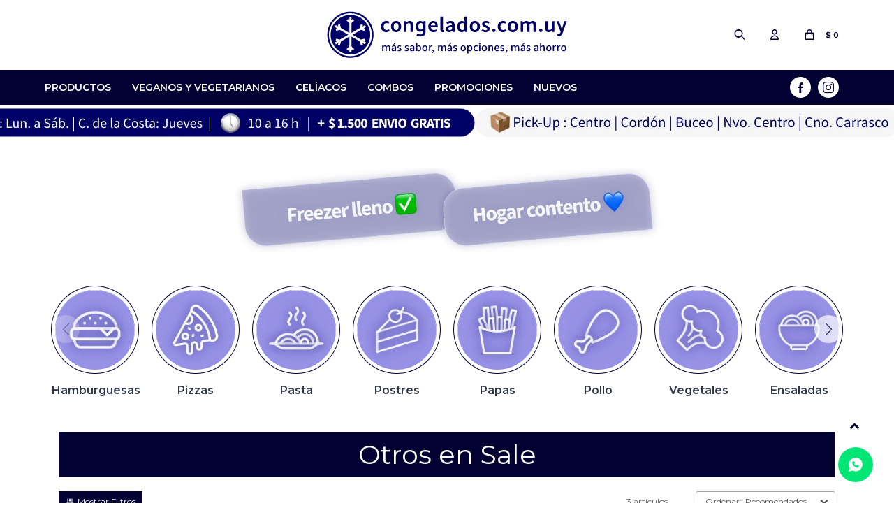

--- FILE ---
content_type: text/html; charset=utf-8
request_url: https://congelados.com.uy/promociones/postres/otros?color=negro
body_size: 10097
content:
 <!DOCTYPE html> <html lang="es" class="no-js"> <head itemscope itemtype="http://schema.org/WebSite"> <meta charset="utf-8" /> <script> const GOOGLE_MAPS_CHANNEL_ID = '37'; </script> <link rel='preconnect' href='https://f.fcdn.app' /> <link rel='preconnect' href='https://fonts.googleapis.com' /> <link rel='preconnect' href='https://www.facebook.com' /> <link rel='preconnect' href='https://www.google-analytics.com' /> <link rel="dns-prefetch" href="https://cdnjs.cloudflare.com" /> <title itemprop='name'>Otros en Sale — CONGELADOS.COM.UY</title> <meta name="description" content="Otros,Sale,Oferta,Rebaja" /> <meta name="keywords" content="Otros,Sale,Oferta,Rebaja" /> <link itemprop="url" rel="canonical" href="https://congelados.com.uy/promociones/postres/otros?color=negro" /> <meta property="og:title" content="Otros en Sale — CONGELADOS.COM.UY" /><meta property="og:description" content="Otros,Sale,Oferta,Rebaja" /><meta property="og:type" content="website" /><meta property="og:image" content="https://congelados.com.uy/public/web/img/logo-og.png"/><meta property="og:url" content="https://congelados.com.uy/promociones/postres/otros?color=negro" /><meta property="og:site_name" content="CONGELADOS.COM.UY" /> <meta name='twitter:description' content='Otros,Sale,Oferta,Rebaja' /> <meta name='twitter:image' content='https://congelados.com.uy/public/web/img/logo-og.png' /> <meta name='twitter:url' content='https://congelados.com.uy/promociones/postres/otros?color=negro' /> <meta name='twitter:card' content='summary' /> <meta name='twitter:title' content='Otros en Sale — CONGELADOS.COM.UY' /> <script>document.getElementsByTagName('html')[0].setAttribute('class', 'js ' + ('ontouchstart' in window || navigator.msMaxTouchPoints ? 'is-touch' : 'no-touch'));</script> <script> var FN_TC = { M1 : 39.76, M2 : 1 }; </script> <meta id='viewportMetaTag' name="viewport" content="width=device-width, initial-scale=1.0, maximum-scale=1,user-scalable=no"> <link rel="shortcut icon" href="https://f.fcdn.app/assets/commerce/congelados.com.uy/b021_1b74/public/web/favicon.ico" /> <link rel="apple-itouch-icon" href="https://f.fcdn.app/assets/commerce/congelados.com.uy/8ffe_98d7/public/web/favicon.png" /> <link rel="preconnect" href="https://fonts.googleapis.com"> <link rel="preconnect" href="https://fonts.gstatic.com" crossorigin> <link href="https://fonts.googleapis.com/css2?family=Montserrat:wght@400;600&display=swap" rel="stylesheet"> <link href="https://f.fcdn.app/assets/commerce/congelados.com.uy/0000_8263/s.31097914117444663129159159282369.css" rel="stylesheet"/> <script src="https://f.fcdn.app/assets/commerce/congelados.com.uy/0000_8263/s.50902153352019964221773112911186.js"></script> <!--[if lt IE 9]> <script type="text/javascript" src="https://cdnjs.cloudflare.com/ajax/libs/html5shiv/3.7.3/html5shiv.js"></script> <![endif]--> <link rel="manifest" href="https://f.fcdn.app/assets/manifest.json" /> </head> <body id='pgCatalogo' class='headerMenuFullWidthCenter footer1 headerSubMenuFade buscadorSlideTop compraSlide compraLeft filtrosSlide fichaMobileFixedActions items4 pc-promociones items3'> <div id="pre"> <div id="wrapper"> <header id="header" role="banner"> <div class="cnt"> <div id="logo"><a href="/"><img src="https://f.fcdn.app/assets/commerce/congelados.com.uy/3c45_2f1c/public/web/img/logo.svg" alt="CONGELADOS.COM.UY" /></a></div> <nav id="menu"> <ul class="lst main"> <li class="it "> <span class="tit">Productos</span> <div class="subMenu"> <div class="cnt"> <ul> <li class="hdr carne-y-embutidos"> <a target="_self" href="https://congelados.com.uy/carne-y-embutidos" class="tit">Carne y embutidos</a> </li> <li class="hdr ensaladas"> <a target="_self" href="https://congelados.com.uy/ensaladas" class="tit">Ensaladas</a> </li> <li class="hdr frutas"> <div class="menuDesplegable"> <div class="contenedor-menu"> <ul> <li><a href="https://congelados.com.uy/frutas/smoothies" target="_self">Smoothies</a> </li> <li><a href="https://congelados.com.uy/frutas/fruta-congelada" target="_self">Fruta congelada</a> </li> <li><a href="https://congelados.com.uy/frutas/pulpas" target="_self">Pulpas</a> </li> </ul> <div class="banners"> </div> </div> </div> <a target="_self" href="https://congelados.com.uy/frutas" class="tit">Frutas</a> </li> <li class="hdr hamburguesas"> <a target="_self" href="https://congelados.com.uy/hamburguesas" class="tit">Hamburguesas</a> </li> <li class="hdr listo-para-comer"> <div class="menuDesplegable"> <div class="contenedor-menu"> <ul> <li><a href="https://congelados.com.uy/listo-para-comer/pizzas" target="_self">Pizzas</a> </li> <li><a href="https://congelados.com.uy/listo-para-comer/tartas" target="_self">Tartas</a> </li> <li><a href="https://congelados.com.uy/listo-para-comer/empanadas" target="_self">Empanadas</a> </li> <li><a href="https://congelados.com.uy/listo-para-comer/otros" target="_self">Otros</a> </li> </ul> <div class="banners"> </div> </div> </div> <a target="_self" href="https://congelados.com.uy/listo-para-comer" class="tit">Listo para comer</a> </li> <li class="hdr mariscos"> <a target="_self" href="https://congelados.com.uy/mariscos" class="tit">Mariscos</a> </li> <li class="hdr miniaturas"> <div class="menuDesplegable"> <div class="contenedor-menu"> <ul> <li><a href="https://congelados.com.uy/miniaturas/arrolladitos-primavera" target="_self">Arrolladitos primavera</a> </li> <li><a href="https://congelados.com.uy/miniaturas/croquetas" target="_self">Croquetas</a> </li> <li><a href="https://congelados.com.uy/miniaturas/otros" target="_self">Otros</a> </li> </ul> <div class="banners"> </div> </div> </div> <a target="_self" href="https://congelados.com.uy/miniaturas" class="tit">Miniaturas</a> </li> <li class="hdr panes"> <a target="_self" href="https://congelados.com.uy/panes" class="tit">Panes</a> </li> <li class="hdr papas"> <div class="menuDesplegable"> <div class="contenedor-menu"> <ul> <li><a href="https://congelados.com.uy/papas/bastones" target="_self">Bastones</a> </li> <li><a href="https://congelados.com.uy/papas/especialidades" target="_self">Especialidades</a> </li> </ul> <div class="banners"> </div> </div> </div> <a target="_self" href="https://congelados.com.uy/papas" class="tit">Papas</a> </li> <li class="hdr pasta"> <div class="menuDesplegable"> <div class="contenedor-menu"> <ul> <li><a href="https://congelados.com.uy/pasta/ravioles" target="_self">Ravioles</a> </li> <li><a href="https://congelados.com.uy/pasta/sorrentinos" target="_self">Sorrentinos</a> </li> <li><a href="https://congelados.com.uy/pasta/tallarines" target="_self">Tallarines</a> </li> <li><a href="https://congelados.com.uy/pasta/noquis" target="_self">Ñoquis</a> </li> <li><a href="https://congelados.com.uy/pasta/especialidades" target="_self">Especialidades</a> </li> <li><a href="https://congelados.com.uy/pasta/otros" target="_self">Otros</a> </li> </ul> <div class="banners"> </div> </div> </div> <a target="_self" href="https://congelados.com.uy/pasta" class="tit">Pasta</a> </li> <li class="hdr pollo"> <div class="menuDesplegable"> <div class="contenedor-menu"> <ul> <li><a href="https://congelados.com.uy/pollo/milanesas" target="_self">Milanesas</a> </li> <li><a href="https://congelados.com.uy/pollo/nuggets" target="_self">Nuggets</a> </li> <li><a href="https://congelados.com.uy/pollo/sin-rebozar" target="_self">Sin rebozar</a> </li> <li><a href="https://congelados.com.uy/pollo/otros" target="_self">Otros</a> </li> </ul> <div class="banners"> </div> </div> </div> <a target="_self" href="https://congelados.com.uy/pollo" class="tit">Pollo</a> </li> <li class="hdr pescados"> <div class="menuDesplegable"> <div class="contenedor-menu"> <ul> <li><a href="https://congelados.com.uy/pescados/rebozados" target="_self">Rebozados</a> </li> <li><a href="https://congelados.com.uy/pescados/sin-rebozar" target="_self">Sin Rebozar</a> </li> <li><a href="https://congelados.com.uy/pescados/otros" target="_self">Otros</a> </li> </ul> <div class="banners"> </div> </div> </div> <a target="_self" href="https://congelados.com.uy/pescados" class="tit">Pescados</a> </li> <li class="hdr postres"> <div class="menuDesplegable"> <div class="contenedor-menu"> <ul> <li><a href="https://congelados.com.uy/postres/helados" target="_self">Helados</a> </li> <li><a href="https://congelados.com.uy/postres/tortas" target="_self">Tortas</a> </li> <li><a href="https://congelados.com.uy/postres/otros" target="_self">Otros</a> </li> </ul> <div class="banners"> </div> </div> </div> <a target="_self" href="https://congelados.com.uy/postres" class="tit">Postres</a> </li> <li class="hdr productos-sushi"> <a target="_self" href="https://congelados.com.uy/productos-sushi" class="tit">Productos Sushi</a> </li> <li class="hdr salsas"> <a target="_self" href="https://congelados.com.uy/salsas" class="tit">Salsas</a> </li> <li class="hdr vegetales"> <a target="_self" href="https://congelados.com.uy/vegetales" class="tit">Vegetales</a> </li> </ul> </div> </div> </li> <li class="it veganos-y-vegetarianos"> <a href='https://congelados.com.uy/veganos-y-vegetarianos' target='_self' class="tit">Veganos y Vegetarianos</a> </li> <li class="it celiacos"> <a href='https://congelados.com.uy/celiacos' target='_self' class="tit">Celíacos</a> </li> <li class="it combos"> <a href='https://congelados.com.uy/combos' target='_self' class="tit">Combos</a> </li> <li class="it promociones"> <a href='https://congelados.com.uy/promociones' target='_self' class="tit">Promociones</a> </li> <li class="it "> <a href='https://congelados.com.uy/catalogo?nuevos=1' target='_self' class="tit">Nuevos</a> </li> </ul> </nav> <div class="toolsItem frmBusqueda" data-version='1'> <button type="button" class="btnItem btnMostrarBuscador"> <span class="ico"></span> <span class="txt"></span> </button> <form action="/catalogo"> <div class="cnt"> <span class="btnCerrar"> <span class="ico"></span> <span class="txt"></span> </span> <label class="lbl"> <b>Buscar productos</b> <input maxlength="48" required="" autocomplete="off" type="search" name="q" placeholder="Buscar productos..." /> </label> <button class="btnBuscar" type="submit"> <span class="ico"></span> <span class="txt"></span> </button> </div> </form> </div> <div class="toolsItem accesoMiCuentaCnt" data-logged="off" data-version='1'> <a href="/mi-cuenta" class="btnItem btnMiCuenta"> <span class="ico"></span> <span class="txt"></span> <span class="usuario"> <span class="nombre"></span> <span class="apellido"></span> </span> </a> <div class="miCuentaMenu"> <ul class="lst"> <li class="it"><a href='/mi-cuenta/mis-datos' class="tit" >Mis datos</a></li> <li class="it"><a href='/mi-cuenta/direcciones' class="tit" >Mis direcciones</a></li> <li class="it"><a href='/mi-cuenta/compras' class="tit" >Mis compras</a></li> <li class="it"><a href='/mi-cuenta/wish-list' class="tit" >Wish List</a></li> <li class="it itSalir"><a href='/salir' class="tit" >Salir</a></li> </ul> </div> </div> <div id="miCompra" data-show="off" data-fn="fnMiCompra" class="toolsItem" data-version="1"> </div> <ul class="lst lstRedesSociales"> <li class="it facebook"><a href="https://www.facebook.com/congelados.com.uy" target="_blank" rel="external"><span class="ico">&#59392;</span><span class="txt">Facebook</span></a></li> <li class="it instagram"><a href="https://www.instagram.com/congelados.com.uy" target="_blank" rel="external"><span class="ico">&#59396;</span><span class="txt">Instagram</span></a></li> </ul> <div id="infoTop"><span class="tel">094920340</span> <span class="info">Lunes a viernes 07:00 a 15:00 | sábados 8:00 a 12:00</span></div> <a id="btnMainMenuMobile" href="javascript:mainMenuMobile.show();"><span class="ico">&#59421;</span><span class="txt">Menú</span></a> </div> </header> <!-- end:header --> <div data-id="70" data-area="Top" class="banner"><a data-track-categ='Banners' data-track-action='Top' data-track-label='¡Envío gratis!' href='/envios'><picture><source media="(min-width: 1280px)" srcset="//f.fcdn.app/imgs/24c6da/congelados.com.uy/conguy/266c/webp/recursos/155/1920x50/envios-1-set-25.png" width='1920' height='50' ><source media="(max-width: 1279px) and (min-width: 1024px)" srcset="//f.fcdn.app/imgs/bbd5ee/congelados.com.uy/conguy/933b/webp/recursos/156/1280x50/envios-2-set-25.png" width='1280' height='50' ><source media="(max-width: 640px) AND (orientation: portrait)" srcset="//f.fcdn.app/imgs/d4c232/congelados.com.uy/conguy/4a96/webp/recursos/158/640x70/envios-4-set-25.png" width='640' height='70' ><source media="(max-width: 1023px)" srcset="//f.fcdn.app/imgs/706045/congelados.com.uy/conguy/56c5/webp/recursos/157/1024x50/envios-3-set-25.png" width='1024' height='50' ><img src="//f.fcdn.app/imgs/24c6da/congelados.com.uy/conguy/266c/webp/recursos/155/1920x50/envios-1-set-25.png" alt="¡Envío gratis!" width='1920' height='50' ></picture></a></div> <div id="central" data-catalogo="on" data-tit="Otros en Sale " data-url="https://congelados.com.uy/promociones/postres/otros?color=negro" data-total="3" data-pc="promociones"> <div id="catalogoBannerListado"> <div data-id="43" data-area="ListadoProductos" class="banner"><picture><source media="(min-width: 1280px)" srcset="//f.fcdn.app/imgs/a5152b/congelados.com.uy/conguy/d29e/webp/recursos/89/1920x200/hamburguesas-1.png" width='1920' height='200' ><source media="(max-width: 1279px) and (min-width: 1024px)" srcset="//f.fcdn.app/imgs/9e66b4/congelados.com.uy/conguy/89c6/webp/recursos/90/1280x200/hamburguesas-2.png" width='1280' height='200' ><source media="(max-width: 640px) AND (orientation: portrait)" srcset="//f.fcdn.app/imgs/eacde9/congelados.com.uy/conguy/cbcd/webp/recursos/92/640x200/hamburguesas-4.png" width='640' height='200' ><source media="(max-width: 1023px)" srcset="//f.fcdn.app/imgs/72408c/congelados.com.uy/conguy/2320/webp/recursos/91/1024x200/hamburguesas-3.png" width='1024' height='200' ><img src="//f.fcdn.app/imgs/a5152b/congelados.com.uy/conguy/d29e/webp/recursos/89/1920x200/hamburguesas-1.png" alt="¡Comprá en congelados.uy!" width='1920' height='200' ></picture></div> </div> <div class="row content n1 slider-categorias-catalogo" data-fn="fnRemoveEmptyRow"> <div data-fn="fnSwiperCategorias" data-breakpoints-slides='[3,4,6,8]' data-breakpoints-spacing='[20,20,20,20]' data-autoplay='true'> <div data-id="50" data-area="HomeSliderCategorias" class="banner"><a data-track-categ='Banners' data-track-action='HomeSliderCategorias' data-track-label='Hamburguesas' href='/hamburguesas'><picture><source media="(min-width: 1280px)" srcset="//f.fcdn.app/imgs/436c7b/congelados.com.uy/conguy/14f6/webp/recursos/108/150x150/hambur-1.png" width='150' height='150' ><source media="(max-width: 1279px) and (min-width: 1024px)" srcset="//f.fcdn.app/imgs/686681/congelados.com.uy/conguy/14f6/webp/recursos/109/0x0/hambur-1.png" ><source media="(max-width: 640px) AND (orientation: portrait)" srcset="//f.fcdn.app/imgs/d5e466/congelados.com.uy/conguy/14f6/webp/recursos/111/0x0/hambur-1.png" ><source media="(max-width: 1023px)" srcset="//f.fcdn.app/imgs/a2c595/congelados.com.uy/conguy/14f6/webp/recursos/110/0x0/hambur-1.png" ><img src="//f.fcdn.app/imgs/436c7b/congelados.com.uy/conguy/14f6/webp/recursos/108/150x150/hambur-1.png" alt="Hamburguesas" width='150' height='150' ></picture></a></div><div data-id="51" data-area="HomeSliderCategorias" class="banner"><a data-track-categ='Banners' data-track-action='HomeSliderCategorias' data-track-label='Pizzas' href='/listo-para-comer/pizzas'><picture><source media="(min-width: 1280px)" srcset="//f.fcdn.app/imgs/eb4332/congelados.com.uy/conguy/10a1/webp/recursos/112/150x150/pizzas-1.png" width='150' height='150' ><source media="(max-width: 1279px) and (min-width: 1024px)" srcset="//f.fcdn.app/imgs/9f7be0/congelados.com.uy/conguy/10a1/webp/recursos/113/0x0/pizzas-1.png" ><source media="(max-width: 640px) AND (orientation: portrait)" srcset="//f.fcdn.app/imgs/bafd91/congelados.com.uy/conguy/10a1/webp/recursos/115/0x0/pizzas-1.png" ><source media="(max-width: 1023px)" srcset="//f.fcdn.app/imgs/8ebfe4/congelados.com.uy/conguy/10a1/webp/recursos/114/0x0/pizzas-1.png" ><img src="//f.fcdn.app/imgs/eb4332/congelados.com.uy/conguy/10a1/webp/recursos/112/150x150/pizzas-1.png" alt="Pizzas" width='150' height='150' ></picture></a></div><div data-id="4" data-area="HomeSliderCategorias" class="banner"><a data-track-categ='Banners' data-track-action='HomeSliderCategorias' data-track-label='Pasta' href='/pasta'><picture><source media="(min-width: 1280px)" srcset="//f.fcdn.app/imgs/689407/congelados.com.uy/conguy/c97e/webp/recursos/8/150x150/pastas-1.png" width='150' height='150' ><source media="(max-width: 1279px) and (min-width: 1024px)" srcset="//f.fcdn.app/imgs/079ac4/congelados.com.uy/conguy/c97e/webp/recursos/50/0x0/pastas-1.png" ><source media="(max-width: 640px) AND (orientation: portrait)" srcset="//f.fcdn.app/imgs/4f1c4d/congelados.com.uy/conguy/c97e/webp/recursos/52/0x0/pastas-1.png" ><source media="(max-width: 1023px)" srcset="//f.fcdn.app/imgs/378eea/congelados.com.uy/conguy/c97e/webp/recursos/51/0x0/pastas-1.png" ><img src="//f.fcdn.app/imgs/689407/congelados.com.uy/conguy/c97e/webp/recursos/8/150x150/pastas-1.png" alt="Pasta" width='150' height='150' ></picture></a></div><div data-id="55" data-area="HomeSliderCategorias" class="banner"><a data-track-categ='Banners' data-track-action='HomeSliderCategorias' data-track-label='Postres' href='/postres'><picture><source media="(min-width: 1280px)" srcset="//f.fcdn.app/imgs/41f681/congelados.com.uy/conguy/6182/webp/recursos/128/150x150/postres-1.png" width='150' height='150' ><source media="(max-width: 1279px) and (min-width: 1024px)" srcset="//f.fcdn.app/imgs/f093fd/congelados.com.uy/conguy/6182/webp/recursos/129/0x0/postres-1.png" ><source media="(max-width: 640px) AND (orientation: portrait)" srcset="//f.fcdn.app/imgs/2d5ab7/congelados.com.uy/conguy/6182/webp/recursos/131/0x0/postres-1.png" ><source media="(max-width: 1023px)" srcset="//f.fcdn.app/imgs/06be3f/congelados.com.uy/conguy/6182/webp/recursos/130/0x0/postres-1.png" ><img src="//f.fcdn.app/imgs/41f681/congelados.com.uy/conguy/6182/webp/recursos/128/150x150/postres-1.png" alt="Postres" width='150' height='150' ></picture></a></div><div data-id="52" data-area="HomeSliderCategorias" class="banner"><a data-track-categ='Banners' data-track-action='HomeSliderCategorias' data-track-label='Papas' href='/papas'><picture><source media="(min-width: 1280px)" srcset="//f.fcdn.app/imgs/1bfb66/congelados.com.uy/conguy/5ad7/webp/recursos/116/150x150/papas-1.png" width='150' height='150' ><source media="(max-width: 1279px) and (min-width: 1024px)" srcset="//f.fcdn.app/imgs/976035/congelados.com.uy/conguy/5ad7/webp/recursos/117/0x0/papas-1.png" ><source media="(max-width: 640px) AND (orientation: portrait)" srcset="//f.fcdn.app/imgs/dc0e1f/congelados.com.uy/conguy/5ad7/webp/recursos/119/0x0/papas-1.png" ><source media="(max-width: 1023px)" srcset="//f.fcdn.app/imgs/03537d/congelados.com.uy/conguy/5ad7/webp/recursos/118/0x0/papas-1.png" ><img src="//f.fcdn.app/imgs/1bfb66/congelados.com.uy/conguy/5ad7/webp/recursos/116/150x150/papas-1.png" alt="Papas" width='150' height='150' ></picture></a></div><div data-id="54" data-area="HomeSliderCategorias" class="banner"><a data-track-categ='Banners' data-track-action='HomeSliderCategorias' data-track-label='Pollo' href='/pollo'><picture><source media="(min-width: 1280px)" srcset="//f.fcdn.app/imgs/c7f5e4/congelados.com.uy/conguy/3fda/webp/recursos/124/150x150/pollo-1.png" width='150' height='150' ><source media="(max-width: 1279px) and (min-width: 1024px)" srcset="//f.fcdn.app/imgs/3dc939/congelados.com.uy/conguy/3fda/webp/recursos/125/0x0/pollo-1.png" ><source media="(max-width: 640px) AND (orientation: portrait)" srcset="//f.fcdn.app/imgs/eb29a1/congelados.com.uy/conguy/3fda/webp/recursos/127/0x0/pollo-1.png" ><source media="(max-width: 1023px)" srcset="//f.fcdn.app/imgs/e58339/congelados.com.uy/conguy/3fda/webp/recursos/126/0x0/pollo-1.png" ><img src="//f.fcdn.app/imgs/c7f5e4/congelados.com.uy/conguy/3fda/webp/recursos/124/150x150/pollo-1.png" alt="Pollo" width='150' height='150' ></picture></a></div><div data-id="57" data-area="HomeSliderCategorias" class="banner"><a data-track-categ='Banners' data-track-action='HomeSliderCategorias' data-track-label='Vegetales' href='/vegetales'><picture><source media="(min-width: 1280px)" srcset="//f.fcdn.app/imgs/c541eb/congelados.com.uy/conguy/7c73/webp/recursos/136/150x150/vegetales-1.png" width='150' height='150' ><source media="(max-width: 1279px) and (min-width: 1024px)" srcset="//f.fcdn.app/imgs/fbf4e8/congelados.com.uy/conguy/7c73/webp/recursos/137/0x0/vegetales-1.png" ><source media="(max-width: 640px) AND (orientation: portrait)" srcset="//f.fcdn.app/imgs/6b01b3/congelados.com.uy/conguy/7c73/webp/recursos/139/0x0/vegetales-1.png" ><source media="(max-width: 1023px)" srcset="//f.fcdn.app/imgs/e24597/congelados.com.uy/conguy/7c73/webp/recursos/138/0x0/vegetales-1.png" ><img src="//f.fcdn.app/imgs/c541eb/congelados.com.uy/conguy/7c73/webp/recursos/136/150x150/vegetales-1.png" alt="Vegetales" width='150' height='150' ></picture></a></div><div data-id="47" data-area="HomeSliderCategorias" class="banner"><a data-track-categ='Banners' data-track-action='HomeSliderCategorias' data-track-label='Ensaladas' href='/ensaladas'><picture><source media="(min-width: 1280px)" srcset="//f.fcdn.app/imgs/1b8807/congelados.com.uy/conguy/1598/webp/recursos/100/150x150/ensaladas-1.png" width='150' height='150' ><source media="(max-width: 1279px) and (min-width: 1024px)" srcset="//f.fcdn.app/imgs/0c3eb0/congelados.com.uy/conguy/1598/webp/recursos/101/0x0/ensaladas-1.png" ><source media="(max-width: 640px) AND (orientation: portrait)" srcset="//f.fcdn.app/imgs/8baca1/congelados.com.uy/conguy/1598/webp/recursos/103/0x0/ensaladas-1.png" ><source media="(max-width: 1023px)" srcset="//f.fcdn.app/imgs/79eb62/congelados.com.uy/conguy/1598/webp/recursos/102/0x0/ensaladas-1.png" ><img src="//f.fcdn.app/imgs/1b8807/congelados.com.uy/conguy/1598/webp/recursos/100/150x150/ensaladas-1.png" alt="Ensaladas" width='150' height='150' ></picture></a></div><div data-id="56" data-area="HomeSliderCategorias" class="banner"><a data-track-categ='Banners' data-track-action='HomeSliderCategorias' data-track-label='Salsas' href='/salsas'><picture><source media="(min-width: 1280px)" srcset="//f.fcdn.app/imgs/ed460f/congelados.com.uy/conguy/ab7f/webp/recursos/132/150x150/salsas-1.png" width='150' height='150' ><source media="(max-width: 1279px) and (min-width: 1024px)" srcset="//f.fcdn.app/imgs/32af42/congelados.com.uy/conguy/ab7f/webp/recursos/133/0x0/salsas-1.png" ><source media="(max-width: 640px) AND (orientation: portrait)" srcset="//f.fcdn.app/imgs/290fdf/congelados.com.uy/conguy/ab7f/webp/recursos/135/0x0/salsas-1.png" ><source media="(max-width: 1023px)" srcset="//f.fcdn.app/imgs/b6fedf/congelados.com.uy/conguy/ab7f/webp/recursos/134/0x0/salsas-1.png" ><img src="//f.fcdn.app/imgs/ed460f/congelados.com.uy/conguy/ab7f/webp/recursos/132/150x150/salsas-1.png" alt="Salsas" width='150' height='150' ></picture></a></div><div data-id="53" data-area="HomeSliderCategorias" class="banner"><a data-track-categ='Banners' data-track-action='HomeSliderCategorias' data-track-label='Pescados' href='/pescados'><picture><source media="(min-width: 1280px)" srcset="//f.fcdn.app/imgs/8b0e08/congelados.com.uy/conguy/3d0e/webp/recursos/120/150x150/pescados-1.png" width='150' height='150' ><source media="(max-width: 1279px) and (min-width: 1024px)" srcset="//f.fcdn.app/imgs/6ed75c/congelados.com.uy/conguy/3d0e/webp/recursos/121/0x0/pescados-1.png" ><source media="(max-width: 640px) AND (orientation: portrait)" srcset="//f.fcdn.app/imgs/ed22ce/congelados.com.uy/conguy/3d0e/webp/recursos/123/0x0/pescados-1.png" ><source media="(max-width: 1023px)" srcset="//f.fcdn.app/imgs/ab6f2d/congelados.com.uy/conguy/3d0e/webp/recursos/122/0x0/pescados-1.png" ><img src="//f.fcdn.app/imgs/8b0e08/congelados.com.uy/conguy/3d0e/webp/recursos/120/150x150/pescados-1.png" alt="Pescados" width='150' height='150' ></picture></a></div><div data-id="5" data-area="HomeSliderCategorias" class="banner"><a data-track-categ='Banners' data-track-action='HomeSliderCategorias' data-track-label='Helados' href='/postres/helados'><picture><source media="(min-width: 1280px)" srcset="//f.fcdn.app/imgs/9c6dcf/congelados.com.uy/conguy/ffd6/webp/recursos/9/150x150/helados-1.png" width='150' height='150' ><source media="(max-width: 1279px) and (min-width: 1024px)" srcset="//f.fcdn.app/imgs/824a3d/congelados.com.uy/conguy/ffd6/webp/recursos/47/0x0/helados-1.png" ><source media="(max-width: 640px) AND (orientation: portrait)" srcset="//f.fcdn.app/imgs/b779a3/congelados.com.uy/conguy/ffd6/webp/recursos/49/0x0/helados-1.png" ><source media="(max-width: 1023px)" srcset="//f.fcdn.app/imgs/000572/congelados.com.uy/conguy/ffd6/webp/recursos/48/0x0/helados-1.png" ><img src="//f.fcdn.app/imgs/9c6dcf/congelados.com.uy/conguy/ffd6/webp/recursos/9/150x150/helados-1.png" alt="Helados" width='150' height='150' ></picture></a></div><div data-id="49" data-area="HomeSliderCategorias" class="banner"><a data-track-categ='Banners' data-track-action='HomeSliderCategorias' data-track-label='Frutas' href='/frutas'><picture><source media="(min-width: 1280px)" srcset="//f.fcdn.app/imgs/e2846d/congelados.com.uy/conguy/fa5e/webp/recursos/104/150x150/frutas-1.png" width='150' height='150' ><source media="(max-width: 1279px) and (min-width: 1024px)" srcset="//f.fcdn.app/imgs/3a905a/congelados.com.uy/conguy/fa5e/webp/recursos/105/0x0/frutas-1.png" ><source media="(max-width: 640px) AND (orientation: portrait)" srcset="//f.fcdn.app/imgs/2dce9f/congelados.com.uy/conguy/fa5e/webp/recursos/107/0x0/frutas-1.png" ><source media="(max-width: 1023px)" srcset="//f.fcdn.app/imgs/acc82a/congelados.com.uy/conguy/fa5e/webp/recursos/106/0x0/frutas-1.png" ><img src="//f.fcdn.app/imgs/e2846d/congelados.com.uy/conguy/fa5e/webp/recursos/104/150x150/frutas-1.png" alt="Frutas" width='150' height='150' ></picture></a></div><div data-id="7" data-area="HomeSliderCategorias" class="banner"><a data-track-categ='Banners' data-track-action='HomeSliderCategorias' data-track-label='Mariscos' href='/mariscos'><picture><source media="(min-width: 1280px)" srcset="//f.fcdn.app/imgs/ad755c/congelados.com.uy/conguy/6937/webp/recursos/10/150x150/mariscos-1.png" width='150' height='150' ><source media="(max-width: 1279px) and (min-width: 1024px)" srcset="//f.fcdn.app/imgs/64b625/congelados.com.uy/conguy/6937/webp/recursos/44/0x0/mariscos-1.png" ><source media="(max-width: 640px) AND (orientation: portrait)" srcset="//f.fcdn.app/imgs/428235/congelados.com.uy/conguy/6937/webp/recursos/46/0x0/mariscos-1.png" ><source media="(max-width: 1023px)" srcset="//f.fcdn.app/imgs/d2c4f5/congelados.com.uy/conguy/6937/webp/recursos/45/0x0/mariscos-1.png" ><img src="//f.fcdn.app/imgs/ad755c/congelados.com.uy/conguy/6937/webp/recursos/10/150x150/mariscos-1.png" alt="Mariscos" width='150' height='150' ></picture></a></div><div data-id="2" data-area="HomeSliderCategorias" class="banner"><a data-track-categ='Banners' data-track-action='HomeSliderCategorias' data-track-label='Carne' href='/carne-y-embutidos'><picture><source media="(min-width: 1280px)" srcset="//f.fcdn.app/imgs/a99b68/congelados.com.uy/conguy/ad59/webp/recursos/6/150x150/carne.png" width='150' height='150' ><source media="(max-width: 1279px) and (min-width: 1024px)" srcset="//f.fcdn.app/imgs/5f3f92/congelados.com.uy/conguy/ad59/webp/recursos/74/0x0/carne.png" ><source media="(max-width: 640px) AND (orientation: portrait)" srcset="//f.fcdn.app/imgs/73a219/congelados.com.uy/conguy/ad59/webp/recursos/76/0x0/carne.png" ><source media="(max-width: 1023px)" srcset="//f.fcdn.app/imgs/ae741f/congelados.com.uy/conguy/ad59/webp/recursos/75/0x0/carne.png" ><img src="//f.fcdn.app/imgs/a99b68/congelados.com.uy/conguy/ad59/webp/recursos/6/150x150/carne.png" alt="Carne" width='150' height='150' ></picture></a></div> </div> </div> <div id="wrapperFicha"></div> <div class='hdr'> <h1 class="tit">Otros en Sale</h1> <div class="tools"> <div class="tot">3 artículos </div> <span class="btn btn01 btnMostrarFiltros" title="Filtrar productos"></span> <div class="orden"><select name='ord' class="custom" id='cboOrdenCatalogo' data-pred="rec" ><option value="rec" selected="selected" >Recomendados</option><option value="new" >Recientes</option><option value="cat" >Categoría</option><option value="pra" >Menor precio</option><option value="prd" >Mayor precio</option></select></div> </div> </div> <div id="catalogoFiltrosSeleccionados"><strong class=tit>Filtrando por:</strong><a rel="nofollow" href="https://congelados.com.uy/promociones?color=negro" title="Quitar" class="it" data-tipo="categoria">Postres</a><a rel="nofollow" href="https://congelados.com.uy/promociones/postres?color=negro" title="Quitar" class="it" data-tipo="categoria">Otros</a><a rel="nofollow" href="https://congelados.com.uy/promociones" class="btnLimpiarFiltros">Quitar filtros</a></div> <section id="main" role="main"> <div id='catalogoProductos' class='articleList aListProductos ' data-tot='3' data-totAbs='3' data-cargarVariantes='1'><div class='it rebajado sale grp2' data-disp='1' data-codProd='73' data-codVar='73' data-im='//f.fcdn.app/imgs/de558e/congelados.com.uy/conguy/fb94/webp/catalogo/73_73_0/40x40/franui-sabor-chocolate-con-leche-150-g-franui-sabor-chocolate-con-leche-150-g.jpg'><div class='cnt'><a class="img" href="https://congelados.com.uy/catalogo/franui-sabor-chocolate-con-leche-150-g_73_73" title="Franuí sabor Chocolate con Leche - 150 g"> <div class="cont-flipcard"> <span class="btnWishlist" data-fn="fnEditWishList" data-cod-producto="73" data-cod-variante="73"></span> <div class="flip-card flip-card1"><img loading='lazy' src='//f.fcdn.app/imgs/b8556b/congelados.com.uy/conguy/b625/webp/catalogo/73_73_1/800x800/franui-sabor-chocolate-con-leche-150-g-franui-sabor-chocolate-con-leche-150-g.jpg' alt='Franuí sabor Chocolate con Leche - 150 g Franuí sabor Chocolate con Leche - 150 g' width='800' height='800' /><div class="cocardas"><div class="dfl"><div class="ico sale"><img loading="lazy" src="https://f.fcdn.app/assets/commerce/congelados.com.uy/ea12_0298/public/web/img/iconos/sale.svg" alt="Sale" /><span class="por fn-hidden"><span class=int>2</span><span class=dec>03</span></span></div></div></div></div> <div class="flip-card flip-card2"><img loading='lazy' src='//f.fcdn.app/imgs/b8556b/congelados.com.uy/conguy/b625/webp/catalogo/73_73_1/800x800/franui-sabor-chocolate-con-leche-150-g-franui-sabor-chocolate-con-leche-150-g.jpg' alt='Franuí sabor Chocolate con Leche - 150 g Franuí sabor Chocolate con Leche - 150 g' width='800' height='800' /><div class="desc"><p></p></div></div> </div> </a> <div class="info"> <a class="tit" href="https://congelados.com.uy/catalogo/franui-sabor-chocolate-con-leche-150-g_73_73" title="Franuí sabor Chocolate con Leche - 150 g"><h2>Franuí sabor Chocolate con Leche - 150 g</h2></a> <div class="precios"> <strong class="precio venta"><span class="sim">$</span> <span class="monto">289</span></strong> <del class="precio lista"><span class="sim">$</span> <span class="monto">295</span></del> </div> <span class="porcRebaja"><span class="aux"><span class=int>2</span><span class=dec>03</span></span></span> <!--<button class="btn btn01 btnComprar" onclick="miCompra.agregarArticulo('1:73:73:U:1',1)" data-sku="1:73:73:U:1"><span></span></button>--> <div class="variantes"></div> <!--<div class="marca">Franuí</div>--> <!--<div class="desc"></div>--> </div><input type="hidden" class="json" style="display:none" value="{&quot;sku&quot;:{&quot;fen&quot;:&quot;1:73:73:U:1&quot;,&quot;com&quot;:&quot;73::U&quot;},&quot;producto&quot;:{&quot;codigo&quot;:&quot;73&quot;,&quot;nombre&quot;:&quot;Franu\u00ed sabor Chocolate con Leche - 150 g&quot;,&quot;categoria&quot;:&quot;Postres &gt; Otros&quot;,&quot;marca&quot;:&quot;Franu\u00ed&quot;},&quot;variante&quot;:{&quot;codigo&quot;:&quot;73&quot;,&quot;codigoCompleto&quot;:&quot;7373&quot;,&quot;nombre&quot;:&quot;Franu\u00ed sabor Chocolate con Leche - 150 g&quot;,&quot;nombreCompleto&quot;:&quot;Franu\u00ed sabor Chocolate con Leche - 150 g&quot;,&quot;img&quot;:{&quot;u&quot;:&quot;\/\/f.fcdn.app\/imgs\/ae09b7\/congelados.com.uy\/conguy\/b625\/webp\/catalogo\/73_73_1\/1024-1024\/franui-sabor-chocolate-con-leche-150-g-franui-sabor-chocolate-con-leche-150-g.jpg&quot;},&quot;url&quot;:&quot;https:\/\/congelados.com.uy\/catalogo\/franui-sabor-chocolate-con-leche-150-g_73_73&quot;,&quot;tieneStock&quot;:false,&quot;ordenVariante&quot;:&quot;999&quot;},&quot;nomPresentacion&quot;:&quot;Talle \u00fanico&quot;,&quot;nombre&quot;:&quot;Franu\u00ed sabor Chocolate con Leche - 150 g&quot;,&quot;nombreCompleto&quot;:&quot;Franu\u00ed sabor Chocolate con Leche - 150 g&quot;,&quot;precioMonto&quot;:289,&quot;moneda&quot;:{&quot;nom&quot;:&quot;M1&quot;,&quot;nro&quot;:858,&quot;cod&quot;:&quot;UYU&quot;,&quot;sim&quot;:&quot;$&quot;},&quot;sale&quot;:true,&quot;outlet&quot;:false,&quot;nuevo&quot;:false}" /></div></div><div class='it rebajado sale grp2' data-disp='1' data-codProd='74' data-codVar='74' data-im='//f.fcdn.app/imgs/58a359/congelados.com.uy/conguy/43b3/webp/catalogo/74_74_0/40x40/franui-sabor-chocolate-amargo-150-g-franui-sabor-chocolate-amargo-150-g.jpg'><div class='cnt'><a class="img" href="https://congelados.com.uy/catalogo/franui-sabor-chocolate-amargo-150-g_74_74" title="Franuí sabor Chocolate Amargo - 150 g"> <div class="cont-flipcard"> <span class="btnWishlist" data-fn="fnEditWishList" data-cod-producto="74" data-cod-variante="74"></span> <div class="flip-card flip-card1"><img loading='lazy' src='//f.fcdn.app/imgs/47f402/congelados.com.uy/conguy/4bfd/webp/catalogo/74_74_1/800x800/franui-sabor-chocolate-amargo-150-g-franui-sabor-chocolate-amargo-150-g.jpg' alt='Franuí sabor Chocolate Amargo - 150 g Franuí sabor Chocolate Amargo - 150 g' width='800' height='800' /><div class="cocardas"><div class="dfl"><div class="ico sale"><img loading="lazy" src="https://f.fcdn.app/assets/commerce/congelados.com.uy/ea12_0298/public/web/img/iconos/sale.svg" alt="Sale" /><span class="por fn-hidden"><span class=int>2</span><span class=dec>03</span></span></div></div></div></div> <div class="flip-card flip-card2"><img loading='lazy' src='//f.fcdn.app/imgs/47f402/congelados.com.uy/conguy/4bfd/webp/catalogo/74_74_1/800x800/franui-sabor-chocolate-amargo-150-g-franui-sabor-chocolate-amargo-150-g.jpg' alt='Franuí sabor Chocolate Amargo - 150 g Franuí sabor Chocolate Amargo - 150 g' width='800' height='800' /><div class="desc"><p></p></div></div> </div> </a> <div class="info"> <a class="tit" href="https://congelados.com.uy/catalogo/franui-sabor-chocolate-amargo-150-g_74_74" title="Franuí sabor Chocolate Amargo - 150 g"><h2>Franuí sabor Chocolate Amargo - 150 g</h2></a> <div class="precios"> <strong class="precio venta"><span class="sim">$</span> <span class="monto">289</span></strong> <del class="precio lista"><span class="sim">$</span> <span class="monto">295</span></del> </div> <span class="porcRebaja"><span class="aux"><span class=int>2</span><span class=dec>03</span></span></span> <!--<button class="btn btn01 btnComprar" onclick="miCompra.agregarArticulo('1:74:74:U:1',1)" data-sku="1:74:74:U:1"><span></span></button>--> <div class="variantes"></div> <!--<div class="marca">Franuí</div>--> <!--<div class="desc"></div>--> </div><input type="hidden" class="json" style="display:none" value="{&quot;sku&quot;:{&quot;fen&quot;:&quot;1:74:74:U:1&quot;,&quot;com&quot;:&quot;74::U&quot;},&quot;producto&quot;:{&quot;codigo&quot;:&quot;74&quot;,&quot;nombre&quot;:&quot;Franu\u00ed sabor Chocolate Amargo - 150 g&quot;,&quot;categoria&quot;:&quot;Postres &gt; Otros&quot;,&quot;marca&quot;:&quot;Franu\u00ed&quot;},&quot;variante&quot;:{&quot;codigo&quot;:&quot;74&quot;,&quot;codigoCompleto&quot;:&quot;7474&quot;,&quot;nombre&quot;:&quot;Franu\u00ed sabor Chocolate Amargo - 150 g&quot;,&quot;nombreCompleto&quot;:&quot;Franu\u00ed sabor Chocolate Amargo - 150 g&quot;,&quot;img&quot;:{&quot;u&quot;:&quot;\/\/f.fcdn.app\/imgs\/51bea8\/congelados.com.uy\/conguy\/4bfd\/webp\/catalogo\/74_74_1\/1024-1024\/franui-sabor-chocolate-amargo-150-g-franui-sabor-chocolate-amargo-150-g.jpg&quot;},&quot;url&quot;:&quot;https:\/\/congelados.com.uy\/catalogo\/franui-sabor-chocolate-amargo-150-g_74_74&quot;,&quot;tieneStock&quot;:false,&quot;ordenVariante&quot;:&quot;999&quot;},&quot;nomPresentacion&quot;:&quot;Talle \u00fanico&quot;,&quot;nombre&quot;:&quot;Franu\u00ed sabor Chocolate Amargo - 150 g&quot;,&quot;nombreCompleto&quot;:&quot;Franu\u00ed sabor Chocolate Amargo - 150 g&quot;,&quot;precioMonto&quot;:289,&quot;moneda&quot;:{&quot;nom&quot;:&quot;M1&quot;,&quot;nro&quot;:858,&quot;cod&quot;:&quot;UYU&quot;,&quot;sim&quot;:&quot;$&quot;},&quot;sale&quot;:true,&quot;outlet&quot;:false,&quot;nuevo&quot;:false}" /></div></div><div class='it rebajado sale grp2' data-disp='1' data-codProd='518' data-codVar='518' data-im='//f.fcdn.app/imgs/0038bd/congelados.com.uy/conguy/5140/webp/catalogo/518_518_0/40x40/waffle-tradicional-forno-de-minas-210-g-waffle-tradicional-forno-de-minas-210-g.jpg'><div class='cnt'><a class="img" href="https://congelados.com.uy/catalogo/waffle-tradicional-forno-de-minas-210-g_518_518" title="Waffle tradicional Forno de Minas - 210 g"> <div class="cont-flipcard"> <span class="btnWishlist" data-fn="fnEditWishList" data-cod-producto="518" data-cod-variante="518"></span> <div class="flip-card flip-card1"><img loading='lazy' src='//f.fcdn.app/imgs/f7af09/congelados.com.uy/conguy/5140/webp/catalogo/518_518_1/800x800/waffle-tradicional-forno-de-minas-210-g-waffle-tradicional-forno-de-minas-210-g.jpg' alt='Waffle tradicional Forno de Minas - 210 g Waffle tradicional Forno de Minas - 210 g' width='800' height='800' /><div class="cocardas"><div class="dfl"><div class="ico sale"><img loading="lazy" src="https://f.fcdn.app/assets/commerce/congelados.com.uy/ea12_0298/public/web/img/iconos/sale.svg" alt="Sale" /><span class="por fn-hidden"><span class=int>7</span><span class=dec>40</span></span></div></div></div></div> <div class="flip-card flip-card2"><img loading='lazy' src='//f.fcdn.app/imgs/f7af09/congelados.com.uy/conguy/5140/webp/catalogo/518_518_1/800x800/waffle-tradicional-forno-de-minas-210-g-waffle-tradicional-forno-de-minas-210-g.jpg' alt='Waffle tradicional Forno de Minas - 210 g Waffle tradicional Forno de Minas - 210 g' width='800' height='800' /><div class="desc"><p></p></div></div> </div> </a> <div class="info"> <a class="tit" href="https://congelados.com.uy/catalogo/waffle-tradicional-forno-de-minas-210-g_518_518" title="Waffle tradicional Forno de Minas - 210 g"><h2>Waffle tradicional Forno de Minas - 210 g</h2></a> <div class="precios"> <strong class="precio venta"><span class="sim">$</span> <span class="monto">125</span></strong> <del class="precio lista"><span class="sim">$</span> <span class="monto">135</span></del> </div> <span class="porcRebaja"><span class="aux"><span class=int>7</span><span class=dec>40</span></span></span> <!--<button class="btn btn01 btnComprar" onclick="miCompra.agregarArticulo('1:518:518:U:1',1)" data-sku="1:518:518:U:1"><span></span></button>--> <div class="variantes"></div> <!--<div class="marca">Forno de Minas</div>--> <!--<div class="desc"></div>--> </div><input type="hidden" class="json" style="display:none" value="{&quot;sku&quot;:{&quot;fen&quot;:&quot;1:518:518:U:1&quot;,&quot;com&quot;:&quot;518::U&quot;},&quot;producto&quot;:{&quot;codigo&quot;:&quot;518&quot;,&quot;nombre&quot;:&quot;Waffle tradicional Forno de Minas - 210 g&quot;,&quot;categoria&quot;:&quot;Postres &gt; Otros&quot;,&quot;marca&quot;:&quot;Forno de Minas&quot;},&quot;variante&quot;:{&quot;codigo&quot;:&quot;518&quot;,&quot;codigoCompleto&quot;:&quot;518518&quot;,&quot;nombre&quot;:&quot;Waffle tradicional Forno de Minas - 210 g&quot;,&quot;nombreCompleto&quot;:&quot;Waffle tradicional Forno de Minas - 210 g&quot;,&quot;img&quot;:{&quot;u&quot;:&quot;\/\/f.fcdn.app\/imgs\/2f2375\/congelados.com.uy\/conguy\/5140\/webp\/catalogo\/518_518_1\/1024-1024\/waffle-tradicional-forno-de-minas-210-g-waffle-tradicional-forno-de-minas-210-g.jpg&quot;},&quot;url&quot;:&quot;https:\/\/congelados.com.uy\/catalogo\/waffle-tradicional-forno-de-minas-210-g_518_518&quot;,&quot;tieneStock&quot;:false,&quot;ordenVariante&quot;:&quot;999&quot;},&quot;nomPresentacion&quot;:&quot;Talle \u00fanico&quot;,&quot;nombre&quot;:&quot;Waffle tradicional Forno de Minas - 210 g&quot;,&quot;nombreCompleto&quot;:&quot;Waffle tradicional Forno de Minas - 210 g&quot;,&quot;precioMonto&quot;:125,&quot;moneda&quot;:{&quot;nom&quot;:&quot;M1&quot;,&quot;nro&quot;:858,&quot;cod&quot;:&quot;UYU&quot;,&quot;sim&quot;:&quot;$&quot;},&quot;sale&quot;:true,&quot;outlet&quot;:false,&quot;nuevo&quot;:false}" /></div></div></div><div class='pagination'></div> </section> <!-- end:main --> <div id="secondary" data-fn="fnScrollFiltros"> <div id="catalogoFiltros" data-fn='fnCatalogoFiltros'> <div class="cnt"> <div class="blk blkCategorias" data-codigo="categoria"> <div class="hdr"> <div class="tit">Categorías</div> </div> <div class="cnt"> <div class="lst" data-fn="agruparCategoriasFiltro"> <label data-ic="37.52." data-val='https://congelados.com.uy/promociones/postres/helados?color=negro' title='Helados' class='it radio' data-total='2'><input type='radio' name='categoria' data-tot='2' value='https://congelados.com.uy/promociones/postres/helados?color=negro' /> <b class='tit'>Helados <span class='tot'>(2)</span></b></label><label data-ic="37.54." data-val='https://congelados.com.uy/promociones/postres/otros?color=negro' title='Otros' class='it radio sld' data-total='3'><input type='radio' name='categoria' checked data-tot='3' value='https://congelados.com.uy/promociones/postres/otros?color=negro' /> <b class='tit'>Otros <span class='tot'>(3)</span></b></label> </div> </div> </div> <div data-fn="fnBlkCaracteristica" class="blk blkCaracteristica" data-tipo="radio" data-codigo="peso" ><div class="hdr"><div class="tit">Peso</div></div> <div class="cnt"> <div class="lst"><label data-val='0-a-500-gr' title='0 a 500 gr' class='it radio' data-total='3'><input type='radio' name='peso' data-tot='3' value='0-a-500-gr' /> <b class='tit'>0 a 500 gr <span class='tot'>(3)</span></b></label> </div> </div></div><div data-fn="fnBlkCaracteristica" class="blk blkCaracteristica" data-tipo="radio" data-codigo="cantidades" ><div class="hdr"><div class="tit">Cantidades</div></div> <div class="cnt"> <div class="lst"><label data-val='1' title='1' class='it radio' data-total='2'><input type='radio' name='cantidades' data-tot='2' value='1' /> <b class='tit'>1 <span class='tot'>(2)</span></b></label> </div> </div></div> <div class="blk blkMarcas" data-codigo="marca"> <div class="hdr"> <div class="tit">Marcas</div> </div> <div class="cnt"> <div class="lst"> <label data-val='forno-de-minas' title='Forno de Minas' class='it radio' data-total='1'><input type='radio' name='marca' data-tot='1' value='forno-de-minas' /> <b class='tit'>Forno de Minas <span class='tot'>(1)</span></b></label><label data-val='franui' title='Franuí' class='it radio' data-total='2'><input type='radio' name='marca' data-tot='2' value='franui' /> <b class='tit'>Franuí <span class='tot'>(2)</span></b></label> </div> </div> </div> <div class="blk blkPrecio" data-fn="fnFiltroBlkPrecio" data-codigo="precio" data-min="-1" data-max="-1"> <div class="hdr"> <div class="tit">Precio <span class="moneda">($)</span></div> </div> <div class="cnt"> <form action="" class="frm"> <div class="cnt"> <label class="lblPrecio"><b>Desde:</b> <input autocomplete="off" placeholder="Desde" type="number" min="0" name="min" value="" /></label> <label class="lblPrecio"><b>Hasta:</b> <input autocomplete="off" placeholder="Hasta" type="number" min="0" name="max" value="" /></label> <button class="btnPrecio btn btn01" type="submit">OK</button> </div> </form> </div> </div> <div style="display:none" id='filtrosOcultos'> <input id="paramQ" type="hidden" name="q" value="" /> </div> </div> <span class="btnCerrarFiltros "><span class="txt"></span></span> <span class="btnMostrarProductos btn btn01"><span class="txt"></span></span> </div> </div> <script> function printAlt() { $(".row.n1 .banner[data-area='HomeSliderCategorias'] img").each(function(imagen){ var texto=$(this).attr('alt'); $(this).parent().append("<p class='bannerAlt'>" + texto + "</p>"); }); } printAlt(); </script></div> <footer id="footer"> <div class="cnt"> <!----> <div id="historialArtVistos" data-show="off"> </div> <div class="ftrContent"> <div class="logo-footer"> <div class="f-logo"><a href="/"><img src="https://f.fcdn.app/assets/commerce/congelados.com.uy/3c45_2f1c/public/web/img/logo.svg" alt="CONGELADOS.COM.UY" /></a></div> <ul class="lst lstRedesSociales"> <li class="it facebook"><a href="https://www.facebook.com/congelados.com.uy" target="_blank" rel="external"><span class="ico">&#59392;</span><span class="txt">Facebook</span></a></li> <li class="it instagram"><a href="https://www.instagram.com/congelados.com.uy" target="_blank" rel="external"><span class="ico">&#59396;</span><span class="txt">Instagram</span></a></li> </ul> </div> <div class="datosContacto"> <div class="hdr"> <div class="tit">Contacto</div> </div> <address> <span class="telefono">094920340</span> <span class="direccion">Joaquín de la Sagra 2750, Montevideo</span> <span class="email">grupocongelados@gmail.com</span> <span class="horario">Lunes a viernes 07:00 a 15:00 | sábados 8:00 a 12:00</span> </address> </div> <div class="blk blkEmpresa"> <div class="hdr"> <div class="tit">Empresa</div> </div> <div class="cnt"> <ul class="lst"> <li class="it "><a target="_self" class="tit" href="https://congelados.com.uy/nosotros">Nosotros</a></li> <li class="it "><a target="_self" class="tit" href="https://congelados.com.uy/contacto">Contacto</a></li> <li class="it "><a target="_self" class="tit" href="https://congelados.com.uy/terminos-y-condiciones">Términos y condiciones</a></li> </ul> </div> </div> <div class="blk blkCompra"> <div class="hdr"> <div class="tit">Compra</div> </div> <div class="cnt"> <ul class="lst"> <li class="it "><a target="_self" class="tit" href="https://congelados.com.uy/como-comprar">Como comprar</a></li> <li class="it "><a target="_self" class="tit" href="https://congelados.com.uy/envios">Envíos Montevideo y Ciudad de la Costa</a></li> <li class="it "><a target="_self" class="tit" href="https://congelados.com.uy/preguntas-frecuentes">Preguntas frecuentes</a></li> </ul> </div> </div> <div class="blk blkNewsletter"> <div class="hdr"> <div class="tit">Newsletter</div> </div> <div class="cnt"> <p>¡Suscribite y recibí todas nuestras novedades!</p> <form class="frmNewsletter" action="/ajax?service=registro-newsletter"> <div class="fld-grp"> <div class="fld fldNombre"> <label class="lbl"><b>Nombre</b><input type="text" name="nombre" placeholder="Ingresa tu nombre" /></label> </div> <div class="fld fldApellido"> <label class="lbl"><b>Apellido</b><input type="text" name="apellido" placeholder="Ingresa tu apellido" /></label> </div> <div class="fld fldEmail"> <label class="lbl"><b>E-mail</b><input type="email" name="email" required placeholder="Ingresa tu e-mail" /></label> </div> </div> <div class="actions"> <button type="submit" class="btn btnSuscribirme"><span>Suscribirme</span></button> </div> </form> </div> </div> <div class="sellos"> <div class="blk blkMediosDePago"> <div class="hdr"> <div class="tit">Compr? online con:</div> </div> <div class='cnt'> <ul class='lst lstMediosDePago'> <li class='it visa'><img src="https://f.fcdn.app/logos/n/visa.svg" alt="visa" height="20" /></li> <li class='it master'><img src="https://f.fcdn.app/logos/n/master.svg" alt="master" height="20" /></li> <li class='it cabal'><img src="https://f.fcdn.app/logos/n/cabal.svg" alt="cabal" height="20" /></li> <li class='it abitab'><img src="https://f.fcdn.app/logos/n/abitab.svg" alt="abitab" height="20" /></li> <li class='it lider'><img src="https://f.fcdn.app/logos/n/lider.svg" alt="lider" height="20" /></li> <li class='it diners'><img src="https://f.fcdn.app/logos/n/diners.svg" alt="diners" height="20" /></li> <li class='it redpagos'><img src="https://f.fcdn.app/logos/n/redpagos.svg" alt="redpagos" height="20" /></li> <li class='it mercadopago'><img src="https://f.fcdn.app/logos/n/mercadopago.svg" alt="mercadopago" height="20" /></li> <li class='it passcard'><img src="https://f.fcdn.app/logos/n/passcard.svg" alt="passcard" height="20" /></li> <li class='it oca'><img src="https://f.fcdn.app/logos/n/oca.svg" alt="oca" height="20" /></li> <li class='it anda'><img src="https://f.fcdn.app/logos/n/anda.svg" alt="anda" height="20" /></li> </ul> </div> </div> <div class="blk blkMediosDeEnvio"> <div class="hdr"> <div class="tit">Entrega:</div> </div> <div class='cnt'> <ul class="lst lstMediosDeEnvio"> <li class="it 9" title="Cadeteria Propia - Lunes"><img loading='lazy' src='//f.fcdn.app/imgs/4a25f3/congelados.com.uy/conguy/b606/original/tipos-envio/195/0x0/gc.png' alt='Cadeteria Propia - Lunes' /></li> <li class="it 10" title="Cadeteria Propia - Martes"><img loading='lazy' src='//f.fcdn.app/imgs/75ae3e/congelados.com.uy/conguy/9783/original/tipos-envio/196/0x0/recurso-1.png' alt='Cadeteria Propia - Martes' /></li> <li class="it 12" title="Cadeteria Propia - Miércoles"><img loading='lazy' src='//f.fcdn.app/imgs/347c5c/congelados.com.uy/conguy/9783/original/tipos-envio/197/0x0/recurso-1.png' alt='Cadeteria Propia - Miércoles' /></li> <li class="it 13" title="Cadeteria Propia - Jueves"><img loading='lazy' src='//f.fcdn.app/imgs/3d2c2f/congelados.com.uy/conguy/9783/original/tipos-envio/198/0x0/recurso-1.png' alt='Cadeteria Propia - Jueves' /></li> <li class="it 14" title="Cadeteria Propia - Viernes"><img loading='lazy' src='//f.fcdn.app/imgs/623145/congelados.com.uy/conguy/9783/original/tipos-envio/199/0x0/recurso-1.png' alt='Cadeteria Propia - Viernes' /></li> <li class="it 11" title="Cadeteria Propia - Sábados"><img loading='lazy' src='//f.fcdn.app/imgs/9c47d0/congelados.com.uy/conguy/9783/original/tipos-envio/200/0x0/recurso-1.png' alt='Cadeteria Propia - Sábados' /></li> </ul> </div> </div> </div> <div class="extras"> <div class="copy">&COPY; Copyright 2025 / CONGELADOS.COM.UY</div> <div class="btnFenicio"><a href="https://fenicio.io?site=CONGELADOS.COM.UY" target="_blank" title="Powered by Fenicio eCommerce Uruguay"><strong>Fenicio eCommerce Uruguay</strong></a></div> </div> </div> </div> </footer> </div> <!-- end:wrapper --> </div> <!-- end:pre --> <div class="loader"> <div></div> </div>  <a id="whatsAppFloat" class="whatsappFloat whatsapp-general" onclick="fbq('trackCustom', 'Whatsapp');" href="https://wa.me/598094920340" target="blank"></a> <script> $("#whatsAppFloat").attr('data-track-categ', 'Social'); $("#whatsAppFloat").attr('data-track-action', 'WhatsApp'); $("#whatsAppFloat").attr('data-track-label', window.location.pathname + window.location.search); </script>  <button id="subir" onclick="topFunction()"></button>  <script type='text/javascript'> var _d_site = _d_site || '2D4165AF3E610C6A5AC1FFC1'; </script> <script src='https://widget.privy.com/assets/widget.js'></script>  <div id="mainMenuMobile"> <span class="btnCerrar"><span class="ico"></span><span class="txt"></span></span> <div class="cnt"> 	<div class="cont-logomenu"><img id="logoMobile" src="https://f.fcdn.app/assets/commerce/congelados.com.uy/3c45_2f1c/public/web/img/logo.svg" alt="CONGELADOS.COM.UY" alt="CONGELADOS.COM.UY" /></div> <ul class="lst menu"> <li class="it"><div class="toolsItem accesoMiCuentaCnt" data-logged="off" data-version='1'> <a href="/mi-cuenta" class="btnItem btnMiCuenta"> <span class="ico"></span> <span class="txt"></span> <span class="usuario"> <span class="nombre"></span> <span class="apellido"></span> </span> </a> <div class="miCuentaMenu"> <ul class="lst"> <li class="it"><a href='/mi-cuenta/mis-datos' class="tit" >Mis datos</a></li> <li class="it"><a href='/mi-cuenta/direcciones' class="tit" >Mis direcciones</a></li> <li class="it"><a href='/mi-cuenta/compras' class="tit" >Mis compras</a></li> <li class="it"><a href='/mi-cuenta/wish-list' class="tit" >Wish List</a></li> <li class="it itSalir"><a href='/salir' class="tit" >Salir</a></li> </ul> </div> </div></li> <li class="it principal-mobile" "> <a class="tit" href="javascript:;">Productos</a> <div class="subMenu"> <div class="cnt"> <ul class="lst"> <li class="it item-menu carne-y-embutidos"><a class="tit" href="https://congelados.com.uy/carne-y-embutidos">Carne y embutidos</a> </li> <li class="it item-menu ensaladas"><a class="tit" href="https://congelados.com.uy/ensaladas">Ensaladas</a> </li> <li class="it item-menu frutas"><a class="tit" href="https://congelados.com.uy/frutas">Frutas</a> <div class="subMenu"> <div class="cnt"> <ul class="lst"> <li class="it smoothies"><a class="tit" href="https://congelados.com.uy/frutas/smoothies">Smoothies</a></li> <li class="it fruta-congelada"><a class="tit" href="https://congelados.com.uy/frutas/fruta-congelada">Fruta congelada</a></li> <li class="it pulpas"><a class="tit" href="https://congelados.com.uy/frutas/pulpas">Pulpas</a></li> </ul> </div> </div> </li> <li class="it item-menu hamburguesas"><a class="tit" href="https://congelados.com.uy/hamburguesas">Hamburguesas</a> </li> <li class="it item-menu listo-para-comer"><a class="tit" href="https://congelados.com.uy/listo-para-comer">Listo para comer</a> <div class="subMenu"> <div class="cnt"> <ul class="lst"> <li class="it pizzas"><a class="tit" href="https://congelados.com.uy/listo-para-comer/pizzas">Pizzas</a></li> <li class="it tartas"><a class="tit" href="https://congelados.com.uy/listo-para-comer/tartas">Tartas</a></li> <li class="it empanadas"><a class="tit" href="https://congelados.com.uy/listo-para-comer/empanadas">Empanadas</a></li> <li class="it otros"><a class="tit" href="https://congelados.com.uy/listo-para-comer/otros">Otros</a></li> </ul> </div> </div> </li> <li class="it item-menu mariscos"><a class="tit" href="https://congelados.com.uy/mariscos">Mariscos</a> </li> <li class="it item-menu miniaturas"><a class="tit" href="https://congelados.com.uy/miniaturas">Miniaturas</a> <div class="subMenu"> <div class="cnt"> <ul class="lst"> <li class="it arrolladitos-primavera"><a class="tit" href="https://congelados.com.uy/miniaturas/arrolladitos-primavera">Arrolladitos primavera</a></li> <li class="it croquetas"><a class="tit" href="https://congelados.com.uy/miniaturas/croquetas">Croquetas</a></li> <li class="it otros"><a class="tit" href="https://congelados.com.uy/miniaturas/otros">Otros</a></li> </ul> </div> </div> </li> <li class="it item-menu panes"><a class="tit" href="https://congelados.com.uy/panes">Panes</a> </li> <li class="it item-menu papas"><a class="tit" href="https://congelados.com.uy/papas">Papas</a> <div class="subMenu"> <div class="cnt"> <ul class="lst"> <li class="it bastones"><a class="tit" href="https://congelados.com.uy/papas/bastones">Bastones</a></li> <li class="it especialidades"><a class="tit" href="https://congelados.com.uy/papas/especialidades">Especialidades</a></li> </ul> </div> </div> </li> <li class="it item-menu pasta"><a class="tit" href="https://congelados.com.uy/pasta">Pasta</a> <div class="subMenu"> <div class="cnt"> <ul class="lst"> <li class="it ravioles"><a class="tit" href="https://congelados.com.uy/pasta/ravioles">Ravioles</a></li> <li class="it sorrentinos"><a class="tit" href="https://congelados.com.uy/pasta/sorrentinos">Sorrentinos</a></li> <li class="it tallarines"><a class="tit" href="https://congelados.com.uy/pasta/tallarines">Tallarines</a></li> <li class="it noquis"><a class="tit" href="https://congelados.com.uy/pasta/noquis">Ñoquis</a></li> <li class="it especialidades"><a class="tit" href="https://congelados.com.uy/pasta/especialidades">Especialidades</a></li> <li class="it otros"><a class="tit" href="https://congelados.com.uy/pasta/otros">Otros</a></li> </ul> </div> </div> </li> <li class="it item-menu pollo"><a class="tit" href="https://congelados.com.uy/pollo">Pollo</a> <div class="subMenu"> <div class="cnt"> <ul class="lst"> <li class="it milanesas"><a class="tit" href="https://congelados.com.uy/pollo/milanesas">Milanesas</a></li> <li class="it nuggets"><a class="tit" href="https://congelados.com.uy/pollo/nuggets">Nuggets</a></li> <li class="it sin-rebozar"><a class="tit" href="https://congelados.com.uy/pollo/sin-rebozar">Sin rebozar</a></li> <li class="it otros"><a class="tit" href="https://congelados.com.uy/pollo/otros">Otros</a></li> </ul> </div> </div> </li> <li class="it item-menu pescados"><a class="tit" href="https://congelados.com.uy/pescados">Pescados</a> <div class="subMenu"> <div class="cnt"> <ul class="lst"> <li class="it rebozados"><a class="tit" href="https://congelados.com.uy/pescados/rebozados">Rebozados</a></li> <li class="it sin-rebozar"><a class="tit" href="https://congelados.com.uy/pescados/sin-rebozar">Sin Rebozar</a></li> <li class="it otros"><a class="tit" href="https://congelados.com.uy/pescados/otros">Otros</a></li> </ul> </div> </div> </li> <li class="it item-menu postres"><a class="tit" href="https://congelados.com.uy/postres">Postres</a> <div class="subMenu"> <div class="cnt"> <ul class="lst"> <li class="it helados"><a class="tit" href="https://congelados.com.uy/postres/helados">Helados</a></li> <li class="it tortas"><a class="tit" href="https://congelados.com.uy/postres/tortas">Tortas</a></li> <li class="it otros"><a class="tit" href="https://congelados.com.uy/postres/otros">Otros</a></li> </ul> </div> </div> </li> <li class="it item-menu productos-sushi"><a class="tit" href="https://congelados.com.uy/productos-sushi">Productos Sushi</a> </li> <li class="it item-menu salsas"><a class="tit" href="https://congelados.com.uy/salsas">Salsas</a> </li> <li class="it item-menu vegetales"><a class="tit" href="https://congelados.com.uy/vegetales">Vegetales</a> </li> </ul> </div> </div> </li> <li class="it principal-mobile" veganos-y-vegetarianos"> <a class="tit" href="https://congelados.com.uy/veganos-y-vegetarianos">Veganos y Vegetarianos</a> </li> <li class="it principal-mobile" celiacos"> <a class="tit" href="https://congelados.com.uy/celiacos">Celíacos</a> </li> <li class="it principal-mobile" combos"> <a class="tit" href="https://congelados.com.uy/combos">Combos</a> </li> <li class="it principal-mobile" promociones"> <a class="tit" href="https://congelados.com.uy/promociones">Promociones</a> </li> <li class="it principal-mobile" "> <a class="tit" href="https://congelados.com.uy/catalogo?nuevos=1">Nuevos</a> </li> <li class="it empresa-mobile"> <strong class="tit">Empresa</strong> <div class="subMenu"> <div class="cnt"> <ul class="lst"> <li class="it "><a class="tit" href="https://congelados.com.uy/nosotros">Nosotros</a></li> <li class="it "><a class="tit" href="https://congelados.com.uy/contacto">Contacto</a></li> <li class="it "><a class="tit" href="https://congelados.com.uy/terminos-y-condiciones">Términos y condiciones</a></li> </ul> </div> </div> </li> <li class="it compra-mobile"> <strong class="tit">Compra</strong> <div class="subMenu"> <div class="cnt"> <ul class="lst"> <li class="it "><a class="tit" href="https://congelados.com.uy/como-comprar">Como comprar</a></li> <li class="it "><a class="tit" href="https://congelados.com.uy/envios">Envíos Montevideo y Ciudad de la Costa</a></li> <li class="it "><a class="tit" href="https://congelados.com.uy/preguntas-frecuentes">Preguntas frecuentes</a></li> </ul> </div> </div> </li> </ul> </div> </div> <div id="fb-root"></div> </body> </html> 

--- FILE ---
content_type: text/html; charset=utf-8
request_url: https://congelados.com.uy/catalogo/cargar-variantes?c[]=73&c[]=74&c[]=518&paginaCatalogo=promociones
body_size: 1655
content:
<div> <div data-codigo="73"> <div class='articleList aListProductos ' data-tot='1' data-totAbs='0' data-cargarVariantes='0'><div class='it rebajado sale grp2' data-disp='1' data-codProd='73' data-codVar='73' data-im='//f.fcdn.app/imgs/de558e/congelados.com.uy/conguy/fb94/webp/catalogo/73_73_0/40x40/franui-sabor-chocolate-con-leche-150-g-franui-sabor-chocolate-con-leche-150-g.jpg'><div class='cnt'><a class="img" href="https://congelados.com.uy/catalogo/franui-sabor-chocolate-con-leche-150-g_73_73" title="Franuí sabor Chocolate con Leche - 150 g"> <div class="cont-flipcard"> <span class="btnWishlist" data-fn="fnEditWishList" data-cod-producto="73" data-cod-variante="73"></span> <div class="flip-card flip-card1"><img loading='lazy' src='//f.fcdn.app/imgs/b8556b/congelados.com.uy/conguy/b625/webp/catalogo/73_73_1/800x800/franui-sabor-chocolate-con-leche-150-g-franui-sabor-chocolate-con-leche-150-g.jpg' alt='Franuí sabor Chocolate con Leche - 150 g Franuí sabor Chocolate con Leche - 150 g' width='800' height='800' /><div class="cocardas"><div class="dfl"><div class="ico sale"><img loading="lazy" src="https://f.fcdn.app/assets/commerce/congelados.com.uy/ea12_0298/public/web/img/iconos/sale.svg" alt="Sale" /><span class="por fn-hidden"><span class=int>2</span><span class=dec>03</span></span></div></div></div></div> <div class="flip-card flip-card2"><img loading='lazy' src='//f.fcdn.app/imgs/b8556b/congelados.com.uy/conguy/b625/webp/catalogo/73_73_1/800x800/franui-sabor-chocolate-con-leche-150-g-franui-sabor-chocolate-con-leche-150-g.jpg' alt='Franuí sabor Chocolate con Leche - 150 g Franuí sabor Chocolate con Leche - 150 g' width='800' height='800' /><div class="desc"><p></p></div></div> </div> </a> <div class="info"> <a class="tit" href="https://congelados.com.uy/catalogo/franui-sabor-chocolate-con-leche-150-g_73_73" title="Franuí sabor Chocolate con Leche - 150 g"><h2>Franuí sabor Chocolate con Leche - 150 g</h2></a> <div class="precios"> <strong class="precio venta"><span class="sim">$</span> <span class="monto">289</span></strong> <del class="precio lista"><span class="sim">$</span> <span class="monto">295</span></del> </div> <span class="porcRebaja"><span class="aux"><span class=int>2</span><span class=dec>03</span></span></span> <!--<button class="btn btn01 btnComprar" onclick="miCompra.agregarArticulo('1:73:73:U:1',1)" data-sku="1:73:73:U:1"><span></span></button>--> <div class="variantes"></div> <!--<div class="marca">Franuí</div>--> <!--<div class="desc"></div>--> </div><input type="hidden" class="json" style="display:none" value="{&quot;sku&quot;:{&quot;fen&quot;:&quot;1:73:73:U:1&quot;,&quot;com&quot;:&quot;73::U&quot;},&quot;producto&quot;:{&quot;codigo&quot;:&quot;73&quot;,&quot;nombre&quot;:&quot;Franu\u00ed sabor Chocolate con Leche - 150 g&quot;,&quot;categoria&quot;:&quot;Postres &gt; Otros&quot;,&quot;marca&quot;:&quot;Franu\u00ed&quot;},&quot;variante&quot;:{&quot;codigo&quot;:&quot;73&quot;,&quot;codigoCompleto&quot;:&quot;7373&quot;,&quot;nombre&quot;:&quot;Franu\u00ed sabor Chocolate con Leche - 150 g&quot;,&quot;nombreCompleto&quot;:&quot;Franu\u00ed sabor Chocolate con Leche - 150 g&quot;,&quot;img&quot;:{&quot;u&quot;:&quot;\/\/f.fcdn.app\/imgs\/ae09b7\/congelados.com.uy\/conguy\/b625\/webp\/catalogo\/73_73_1\/1024-1024\/franui-sabor-chocolate-con-leche-150-g-franui-sabor-chocolate-con-leche-150-g.jpg&quot;},&quot;url&quot;:&quot;https:\/\/congelados.com.uy\/catalogo\/franui-sabor-chocolate-con-leche-150-g_73_73&quot;,&quot;tieneStock&quot;:false,&quot;ordenVariante&quot;:&quot;999&quot;},&quot;nomPresentacion&quot;:&quot;Talle \u00fanico&quot;,&quot;nombre&quot;:&quot;Franu\u00ed sabor Chocolate con Leche - 150 g&quot;,&quot;nombreCompleto&quot;:&quot;Franu\u00ed sabor Chocolate con Leche - 150 g&quot;,&quot;precioMonto&quot;:289,&quot;moneda&quot;:{&quot;nom&quot;:&quot;M1&quot;,&quot;nro&quot;:858,&quot;cod&quot;:&quot;UYU&quot;,&quot;sim&quot;:&quot;$&quot;},&quot;sale&quot;:true,&quot;outlet&quot;:false,&quot;nuevo&quot;:false}" /></div></div></div> </div> <div data-codigo="74"> <div class='articleList aListProductos ' data-tot='1' data-totAbs='0' data-cargarVariantes='0'><div class='it rebajado sale grp2' data-disp='1' data-codProd='74' data-codVar='74' data-im='//f.fcdn.app/imgs/58a359/congelados.com.uy/conguy/43b3/webp/catalogo/74_74_0/40x40/franui-sabor-chocolate-amargo-150-g-franui-sabor-chocolate-amargo-150-g.jpg'><div class='cnt'><a class="img" href="https://congelados.com.uy/catalogo/franui-sabor-chocolate-amargo-150-g_74_74" title="Franuí sabor Chocolate Amargo - 150 g"> <div class="cont-flipcard"> <span class="btnWishlist" data-fn="fnEditWishList" data-cod-producto="74" data-cod-variante="74"></span> <div class="flip-card flip-card1"><img loading='lazy' src='//f.fcdn.app/imgs/47f402/congelados.com.uy/conguy/4bfd/webp/catalogo/74_74_1/800x800/franui-sabor-chocolate-amargo-150-g-franui-sabor-chocolate-amargo-150-g.jpg' alt='Franuí sabor Chocolate Amargo - 150 g Franuí sabor Chocolate Amargo - 150 g' width='800' height='800' /><div class="cocardas"><div class="dfl"><div class="ico sale"><img loading="lazy" src="https://f.fcdn.app/assets/commerce/congelados.com.uy/ea12_0298/public/web/img/iconos/sale.svg" alt="Sale" /><span class="por fn-hidden"><span class=int>2</span><span class=dec>03</span></span></div></div></div></div> <div class="flip-card flip-card2"><img loading='lazy' src='//f.fcdn.app/imgs/47f402/congelados.com.uy/conguy/4bfd/webp/catalogo/74_74_1/800x800/franui-sabor-chocolate-amargo-150-g-franui-sabor-chocolate-amargo-150-g.jpg' alt='Franuí sabor Chocolate Amargo - 150 g Franuí sabor Chocolate Amargo - 150 g' width='800' height='800' /><div class="desc"><p></p></div></div> </div> </a> <div class="info"> <a class="tit" href="https://congelados.com.uy/catalogo/franui-sabor-chocolate-amargo-150-g_74_74" title="Franuí sabor Chocolate Amargo - 150 g"><h2>Franuí sabor Chocolate Amargo - 150 g</h2></a> <div class="precios"> <strong class="precio venta"><span class="sim">$</span> <span class="monto">289</span></strong> <del class="precio lista"><span class="sim">$</span> <span class="monto">295</span></del> </div> <span class="porcRebaja"><span class="aux"><span class=int>2</span><span class=dec>03</span></span></span> <!--<button class="btn btn01 btnComprar" onclick="miCompra.agregarArticulo('1:74:74:U:1',1)" data-sku="1:74:74:U:1"><span></span></button>--> <div class="variantes"></div> <!--<div class="marca">Franuí</div>--> <!--<div class="desc"></div>--> </div><input type="hidden" class="json" style="display:none" value="{&quot;sku&quot;:{&quot;fen&quot;:&quot;1:74:74:U:1&quot;,&quot;com&quot;:&quot;74::U&quot;},&quot;producto&quot;:{&quot;codigo&quot;:&quot;74&quot;,&quot;nombre&quot;:&quot;Franu\u00ed sabor Chocolate Amargo - 150 g&quot;,&quot;categoria&quot;:&quot;Postres &gt; Otros&quot;,&quot;marca&quot;:&quot;Franu\u00ed&quot;},&quot;variante&quot;:{&quot;codigo&quot;:&quot;74&quot;,&quot;codigoCompleto&quot;:&quot;7474&quot;,&quot;nombre&quot;:&quot;Franu\u00ed sabor Chocolate Amargo - 150 g&quot;,&quot;nombreCompleto&quot;:&quot;Franu\u00ed sabor Chocolate Amargo - 150 g&quot;,&quot;img&quot;:{&quot;u&quot;:&quot;\/\/f.fcdn.app\/imgs\/51bea8\/congelados.com.uy\/conguy\/4bfd\/webp\/catalogo\/74_74_1\/1024-1024\/franui-sabor-chocolate-amargo-150-g-franui-sabor-chocolate-amargo-150-g.jpg&quot;},&quot;url&quot;:&quot;https:\/\/congelados.com.uy\/catalogo\/franui-sabor-chocolate-amargo-150-g_74_74&quot;,&quot;tieneStock&quot;:false,&quot;ordenVariante&quot;:&quot;999&quot;},&quot;nomPresentacion&quot;:&quot;Talle \u00fanico&quot;,&quot;nombre&quot;:&quot;Franu\u00ed sabor Chocolate Amargo - 150 g&quot;,&quot;nombreCompleto&quot;:&quot;Franu\u00ed sabor Chocolate Amargo - 150 g&quot;,&quot;precioMonto&quot;:289,&quot;moneda&quot;:{&quot;nom&quot;:&quot;M1&quot;,&quot;nro&quot;:858,&quot;cod&quot;:&quot;UYU&quot;,&quot;sim&quot;:&quot;$&quot;},&quot;sale&quot;:true,&quot;outlet&quot;:false,&quot;nuevo&quot;:false}" /></div></div></div> </div> <div data-codigo="518"> <div class='articleList aListProductos ' data-tot='1' data-totAbs='0' data-cargarVariantes='0'><div class='it rebajado sale grp2' data-disp='1' data-codProd='518' data-codVar='518' data-im='//f.fcdn.app/imgs/0038bd/congelados.com.uy/conguy/5140/webp/catalogo/518_518_0/40x40/waffle-tradicional-forno-de-minas-210-g-waffle-tradicional-forno-de-minas-210-g.jpg'><div class='cnt'><a class="img" href="https://congelados.com.uy/catalogo/waffle-tradicional-forno-de-minas-210-g_518_518" title="Waffle tradicional Forno de Minas - 210 g"> <div class="cont-flipcard"> <span class="btnWishlist" data-fn="fnEditWishList" data-cod-producto="518" data-cod-variante="518"></span> <div class="flip-card flip-card1"><img loading='lazy' src='//f.fcdn.app/imgs/f7af09/congelados.com.uy/conguy/5140/webp/catalogo/518_518_1/800x800/waffle-tradicional-forno-de-minas-210-g-waffle-tradicional-forno-de-minas-210-g.jpg' alt='Waffle tradicional Forno de Minas - 210 g Waffle tradicional Forno de Minas - 210 g' width='800' height='800' /><div class="cocardas"><div class="dfl"><div class="ico sale"><img loading="lazy" src="https://f.fcdn.app/assets/commerce/congelados.com.uy/ea12_0298/public/web/img/iconos/sale.svg" alt="Sale" /><span class="por fn-hidden"><span class=int>7</span><span class=dec>40</span></span></div></div></div></div> <div class="flip-card flip-card2"><img loading='lazy' src='//f.fcdn.app/imgs/f7af09/congelados.com.uy/conguy/5140/webp/catalogo/518_518_1/800x800/waffle-tradicional-forno-de-minas-210-g-waffle-tradicional-forno-de-minas-210-g.jpg' alt='Waffle tradicional Forno de Minas - 210 g Waffle tradicional Forno de Minas - 210 g' width='800' height='800' /><div class="desc"><p></p></div></div> </div> </a> <div class="info"> <a class="tit" href="https://congelados.com.uy/catalogo/waffle-tradicional-forno-de-minas-210-g_518_518" title="Waffle tradicional Forno de Minas - 210 g"><h2>Waffle tradicional Forno de Minas - 210 g</h2></a> <div class="precios"> <strong class="precio venta"><span class="sim">$</span> <span class="monto">125</span></strong> <del class="precio lista"><span class="sim">$</span> <span class="monto">135</span></del> </div> <span class="porcRebaja"><span class="aux"><span class=int>7</span><span class=dec>40</span></span></span> <!--<button class="btn btn01 btnComprar" onclick="miCompra.agregarArticulo('1:518:518:U:1',1)" data-sku="1:518:518:U:1"><span></span></button>--> <div class="variantes"></div> <!--<div class="marca">Forno de Minas</div>--> <!--<div class="desc"></div>--> </div><input type="hidden" class="json" style="display:none" value="{&quot;sku&quot;:{&quot;fen&quot;:&quot;1:518:518:U:1&quot;,&quot;com&quot;:&quot;518::U&quot;},&quot;producto&quot;:{&quot;codigo&quot;:&quot;518&quot;,&quot;nombre&quot;:&quot;Waffle tradicional Forno de Minas - 210 g&quot;,&quot;categoria&quot;:&quot;Postres &gt; Otros&quot;,&quot;marca&quot;:&quot;Forno de Minas&quot;},&quot;variante&quot;:{&quot;codigo&quot;:&quot;518&quot;,&quot;codigoCompleto&quot;:&quot;518518&quot;,&quot;nombre&quot;:&quot;Waffle tradicional Forno de Minas - 210 g&quot;,&quot;nombreCompleto&quot;:&quot;Waffle tradicional Forno de Minas - 210 g&quot;,&quot;img&quot;:{&quot;u&quot;:&quot;\/\/f.fcdn.app\/imgs\/2f2375\/congelados.com.uy\/conguy\/5140\/webp\/catalogo\/518_518_1\/1024-1024\/waffle-tradicional-forno-de-minas-210-g-waffle-tradicional-forno-de-minas-210-g.jpg&quot;},&quot;url&quot;:&quot;https:\/\/congelados.com.uy\/catalogo\/waffle-tradicional-forno-de-minas-210-g_518_518&quot;,&quot;tieneStock&quot;:false,&quot;ordenVariante&quot;:&quot;999&quot;},&quot;nomPresentacion&quot;:&quot;Talle \u00fanico&quot;,&quot;nombre&quot;:&quot;Waffle tradicional Forno de Minas - 210 g&quot;,&quot;nombreCompleto&quot;:&quot;Waffle tradicional Forno de Minas - 210 g&quot;,&quot;precioMonto&quot;:125,&quot;moneda&quot;:{&quot;nom&quot;:&quot;M1&quot;,&quot;nro&quot;:858,&quot;cod&quot;:&quot;UYU&quot;,&quot;sim&quot;:&quot;$&quot;},&quot;sale&quot;:true,&quot;outlet&quot;:false,&quot;nuevo&quot;:false}" /></div></div></div> </div> </div>

--- FILE ---
content_type: image/svg+xml
request_url: https://f.fcdn.app/assets/commerce/congelados.com.uy/3c45_2f1c/public/web/img/logo.svg
body_size: 3140
content:
<svg version="1.2" xmlns="http://www.w3.org/2000/svg" viewBox="0 0 1196 242" width="1196" height="242">
	<title>congelados-svg</title>
	<style>
		.s0 { fill: #000066 } 
	</style>
	<path fill-rule="evenodd" class="s0" d="m234.3 120c0 63.2-51.2 114.4-114.4 114.4-63.2 0-114.4-51.2-114.4-114.4 0-63.2 51.2-114.4 114.4-114.4 63.2 0 114.4 51.2 114.4 114.4zm-8.2 0c0-58.7-47.5-106.2-106.2-106.2-58.7 0-106.2 47.5-106.2 106.2 0 58.7 47.5 106.2 106.2 106.2 58.7 0 106.2-47.5 106.2-106.2z"/>
	<path fill-rule="evenodd" class="s0" d="m217.8 120c0 54-43.9 97.9-97.9 97.9-53.9 0-97.9-43.9-97.9-97.9 0-54 43.9-97.9 97.9-97.9 54 0 97.9 43.9 97.9 97.9zm-25.7 47.4c1.8-2.7 3.5-5.6 5-8.7l0.2-0.2-12.1-7 7.5-1.9 0.6-0.2-2.7-10-0.1-0.3-18.3 4.9-41.6-24 41.6-24 18.3 4.9 2.7-10.3-8-2.1 12.1-7-0.2-0.3c-1.5-3-3.2-5.9-5-8.7l-0.2-0.2-12 7 2.1-7.8 0.1-0.3-10.3-2.7-4.9 18.3-41.6 24v-48l12.9-13 0.5-0.4-7.3-7.4-0.2-0.2-5.9 5.9v-13.9h-0.3c-1.8-0.1-3.5-0.2-5.1-0.2-1.5 0-3.1 0.1-5 0.2h-0.3v13.9l-5.9-5.9-7.5 7.6 13.4 13.3v48.1l-41.6-24.1-4.9-18.2-10.3 2.7 2.2 8-12.1-6.9-0.1 0.2c-1.8 2.8-3.5 5.7-5.1 8.7l-0.1 0.3 12.1 7-7.5 2-0.5 0.1 2.7 10.3 18.3-4.9 41.6 24-41.6 24-18.3-4.9-2.8 10.3 8 2.1-12 7 0.1 0.2c1.5 3.1 3.2 6 5 8.8l0.2 0.2 12.1-7-2.2 8.1 10.2 2.7 5-18.3 41.6-24v48.1l-13.4 13.4 7.3 7.3 0.2 0.2 5.9-5.9v13.9h0.3c1.8 0.1 3.5 0.2 5 0.2 1.6 0 3.2-0.1 5-0.2h0.3v-13.9l5.9 5.9 7.1-7.1 0.4-0.4-13.4-13.4v-48.1l41.7 24 4.9 18.3 9.6-2.6 0.6-0.1-2.1-8.1 11.8 6.8 0.2 0.2 0.2-0.2z"/>
	<g>
		<path class="s0" d="m271.4 79.5c0-17.6 12.5-27.9 26.7-27.9 6.7 0 11.6 2.5 15.5 6l-6.1 7.9c-2.7-2.3-5.4-3.4-8.7-3.4-8.4 0-14.3 6.9-14.3 17.4 0 10.6 5.8 17.4 13.8 17.4 4.2 0 7.9-1.8 10.9-4.2l5.2 8.1c-5.1 4.4-11.3 6.4-17.4 6.4-14.4 0-25.6-10.1-25.6-27.7z"/>
		<path fill-rule="evenodd" class="s0" d="m320.7 79.5c0-17.6 12.1-27.9 25.3-27.9 13.3 0 25.2 10.3 25.2 27.9 0 17.7-12 27.7-25.2 27.7-13.1 0-25.3-10.1-25.3-27.7zm37.5 0c0-10.5-4.5-17.4-12.2-17.4-7.6 0-12.1 6.9-12.1 17.4 0 10.6 4.5 17.4 12.1 17.4 7.7 0 12.2-6.9 12.2-17.4z"/>
		<path class="s0" d="m384.5 52.9h10.4l1 7.1h0.3c4.7-4.5 10.1-8.4 17.3-8.4 11.5 0 16.4 7.8 16.4 21.2v33.1h-12.7v-31.5c0-8.7-2.5-11.8-8.1-11.8-4.6 0-7.6 2.2-11.8 6.5v36.8h-12.9c0 0 0-53 0.1-53z"/>
		<path fill-rule="evenodd" class="s0" d="m446.8 122.7l4.4-8.6c5 3.1 10.3 4.4 15.1 4.4 8.5 0 12.4-4.7 12.6-11.6l0.3-8.1c-3.8 3.6-8.7 6.1-14.2 6.1-13.3 0-21.8-10.4-21.8-26.3 0-16 11.1-27 22.7-27 5.6 0 9.9 2.1 14.1 6.3h0.3l1-5h10.3v53.2c0 14.3-9.1 22.4-25.3 22.4-6.3 0-13.6-1.9-19.5-5.8zm32.1-34.1v-22.1c-3.5-3.2-7-4.3-10.6-4.3-6.6 0-12.1 6.2-12.1 16.2 0 10 4.4 16.1 11.9 16.1 4 0 7.2-1.7 10.8-5.9z"/>
		<path fill-rule="evenodd" class="s0" d="m505.3 79.4c0-17.2 12-27.8 24.4-27.8 14.4 0 22.1 10.4 22.1 25.2 0 2.6-0.2 4.6-0.6 6.5h-33.4c1.3 8.8 6.9 14 15.3 14 4.5 0 8.6-1.3 12.2-3.7l4.3 8c-4.9 3.7-11.4 5.6-18.3 5.6-14.6 0-26-10.1-26-27.8zm35.3-5.6c0-7.7-3.7-12.3-10.5-12.3-6.1 0-11.2 4.4-12.3 12.3z"/>
		<path class="s0" d="m564.8 92v-62.1h12.8v62.8c0 3.1 1.4 4.2 2.7 4.2 0.7 0 1.1 0 2-0.2l1.5 9.3c-1.5 0.8-3.7 1.2-6.7 1.2-9 0-12.3-5.8-12.3-15.2z"/>
		<path fill-rule="evenodd" class="s0" d="m592.3 91.7c0-11.6 9.2-17.4 31-19.8-0.2-5.4-2.4-9.9-9.5-9.9-5.2 0-10.1 2.1-14.8 4.9l-4.6-8.4c5.8-3.6 13.4-6.9 21.8-6.9 13.1 0 19.8 8.2 19.8 23v31.3h-10.3l-1.1-5.8h-0.4c-4.8 4.1-10 7.1-16.2 7.1-9.3 0-15.7-6.2-15.7-15.5zm31 0v-11.2c-14.4 1.7-18.7 4.9-18.7 10.3 0 4.6 3 6.3 7.3 6.3 4.3 0 7.5-1.7 11.4-5.4z"/>
		<path fill-rule="evenodd" class="s0" d="m649 79.5c0-17.3 10.7-27.9 22.4-27.9 5.9 0 9.6 2.3 13.7 5.8l-0.5-8.5v-19h12.7v76h-10.3l-1-5.7h-0.4c-3.9 3.9-9.3 7-14.9 7-13.2 0-21.7-10.2-21.7-27.7zm35.6 11.3v-24.3c-3.5-3.2-7-4.3-10.5-4.3-6.6 0-12.1 6.2-12.1 17.1 0 11.4 4.3 17.4 11.8 17.4 4 0 7.5-1.8 10.8-5.9z"/>
		<path fill-rule="evenodd" class="s0" d="m710.6 79.5c0-17.6 12-27.9 25.3-27.9 13.2 0 25.2 10.3 25.2 27.9 0 17.7-12.1 27.7-25.2 27.7-13.2 0-25.3-10.1-25.3-27.7zm37.4 0c0-10.5-4.5-17.4-12.1-17.4-7.7 0-12.2 6.9-12.2 17.4 0 10.6 4.5 17.4 12.2 17.4 7.6 0 12.1-6.9 12.1-17.4z"/>
		<path class="s0" d="m768.5 99.5l5.6-7.3c4.7 3.8 9.5 5.4 14.9 5.4 5.4 0 8.3-2.6 8.3-6.1 0-4.4-5.2-6.1-11.1-8.3-7.7-2.8-14.8-7.2-14.8-15.6 0-9.3 7.6-16 19.4-16 7.2 0 13.4 2.7 17.7 6.5l-5.5 7.2c-3.8-2.8-7.7-4.1-11.8-4.1-5.3 0-7.7 2.6-7.7 5.7 0 3.9 3.8 5.4 10.5 7.7 8.1 2.8 15.4 7 15.4 16.1 0 9.2-7.4 16.5-20.8 16.5-7.4 0-14.9-2.8-20.1-7.7z"/>
		<path class="s0" d="m821.7 98.7c0-5 3.5-8.6 8.2-8.6 4.6 0 8.2 3.6 8.2 8.6 0 5-3.6 8.5-8.2 8.5-4.6 0-8.2-3.6-8.2-8.5z"/>
		<path class="s0" d="m849 79.5c0-17.6 12.5-27.9 26.8-27.9 6.6 0 11.6 2.5 15.5 6l-6.2 7.9c-2.7-2.3-5.4-3.4-8.7-3.4-8.4 0-14.2 6.9-14.2 17.4 0 10.6 5.7 17.4 13.8 17.4 4.2 0 7.8-1.8 10.9-4.2l5.1 8.1c-5 4.4-11.3 6.4-17.3 6.4-14.4 0-25.6-10.1-25.7-27.7z"/>
		<path fill-rule="evenodd" class="s0" d="m898.4 79.5c0-17.6 12.1-27.9 25.3-27.9 13.3 0 25.2 10.3 25.2 27.9 0 17.7-12.1 27.7-25.2 27.7-13.1 0-25.3-10.1-25.3-27.7zm37.5 0c0-10.5-4.6-17.4-12.2-17.4-7.7 0-12.2 6.9-12.2 17.4 0 10.6 4.6 17.4 12.2 17.4 7.6 0 12.2-6.9 12.2-17.4z"/>
		<path class="s0" d="m962.1 52.9h10.5l0.9 7.2h0.3c4.6-4.6 9.6-8.5 16.3-8.5 7.8 0 12.2 3.6 14.7 9.5 5-5.4 10.2-9.5 17-9.5 11.2 0 16.3 7.8 16.3 21.1v33.2h-12.8v-31.6c0-8.6-2.5-11.7-7.9-11.7-3.3 0-6.9 2.1-10.9 6.5v36.8h-12.7v-31.6c0-8.6-2.6-11.7-8-11.7-3.2 0-6.9 2.1-10.9 6.5v36.8h-12.8v-53z"/>
		<path class="s0" d="m1053.8 98.7c0-5 3.5-8.6 8.2-8.6 4.6 0 8.2 3.6 8.2 8.6 0 5-3.6 8.5-8.2 8.5-4.7 0-8.2-3.6-8.2-8.5z"/>
		<path class="s0" d="m1084.2 86.1v-33.2h12.7v31.6c0 8.6 2.5 11.8 8.1 11.8 4.7 0 7.7-2.1 11.5-7.2v-36.2h12.7v53h-10.4l-1-7.7h-0.3c-4.6 5.4-9.7 9-17 9-11.3 0-16.3-7.8-16.3-21.1z"/>
		<path class="s0" d="m1142.8 126.4l2.4-9.6c1.6 0.4 2.5 0.5 3.7 0.5 5.5 0 8.7-3.6 10.5-8.8l0.9-3.3-20.8-52.3h13l8.9 25.8c1.6 4.6 3.1 9.9 4.6 14.9h0.5c1.2-4.9 2.6-10.1 3.9-14.9l7.8-25.8h12.3l-19.1 55.3c-4.4 12-10 19.4-21.6 19.4-2.9 0-5-0.5-7-1.2z"/>
	</g>
	<g>
		<path class="s0" d="m277.5 173.1h4.6l0.5 3.9h0.2c2.3-2.5 5.1-4.6 8.5-4.6 4.2 0 6.4 2 7.7 5.2 2.7-3 5.5-5.2 9-5.2 5.8 0 8.5 4 8.5 11v17.5h-5.6v-16.8c0-4.8-1.6-6.8-4.7-6.8-2 0-4.1 1.3-6.4 3.8v19.8h-5.6v-16.8c0-4.8-1.5-6.8-4.7-6.8-1.9 0-4 1.3-6.3 3.8v19.8h-5.7c0 0 0-27.8 0-27.8z"/>
		<path fill-rule="evenodd" class="s0" d="m323.5 193.5c0-6.2 5.1-9.1 16.6-10.4 0-3.1-1.3-6-5.3-6-3 0-5.7 1.3-8.1 2.8l-2.1-3.9c2.8-1.8 6.8-3.6 11.2-3.6 6.8 0 9.9 4.4 9.9 11.8v16.6h-4.6l-0.4-3.1h-0.2c-2.6 2.1-5.5 3.8-8.9 3.8-4.7 0-8.1-3-8.1-8zm16.6 0.2v-6.6c-8.4 1-11.2 2.9-11.2 6 0 2.8 1.9 3.8 4.4 3.8 2.5 0 4.5-1.1 6.8-3.2zm4.5-34.7l0.4 0.5-9.1 9h-4.5l7.2-9.5z"/>
		<path class="s0" d="m351.5 197.5l2.5-3.2c2.4 2 4.9 2.9 8.1 2.9 3.3 0 4.9-1.6 4.9-3.8 0-2.5-2.9-3.6-6-4.7-4.1-1.5-8-3.7-8-8.1 0-4.5 3.8-8.1 9.9-8.1 3.6 0 6.7 1.3 8.9 3.2l-2.5 3.2c-2-1.4-4-2.1-6.4-2.1-3.1 0-4.6 1.6-4.6 3.5 0 2.3 2.3 3.2 5.8 4.4 4.3 1.5 8.2 3.5 8.2 8.4 0 4.6-3.6 8.4-10.4 8.4-4 0-7.8-1.4-10.4-4z"/>
		<path class="s0" d="m388 197.5l2.5-3.2c2.5 2 5 2.9 8.1 2.9 3.4 0 5-1.6 5-3.8 0-2.5-3-3.6-6-4.7-4.2-1.5-8-3.7-8-8.1 0-4.5 3.7-8.1 9.8-8.1 3.6 0 6.7 1.3 8.9 3.2l-2.5 3.2c-1.9-1.4-3.9-2.1-6.3-2.1-3.1 0-4.6 1.6-4.6 3.5 0 2.3 2.3 3.2 5.7 4.4 4.3 1.5 8.3 3.5 8.3 8.4 0 4.6-3.7 8.4-10.4 8.4-4 0-7.9-1.4-10.5-4z"/>
		<path fill-rule="evenodd" class="s0" d="m414.2 193.5c0-6.2 5.1-9.1 16.7-10.4-0.1-3.1-1.3-6-5.4-6-3 0-5.7 1.3-8 2.8l-2.1-3.9c2.8-1.8 6.7-3.6 11.1-3.6 6.8 0 10 4.4 10 11.8v16.6h-4.7l-0.4-3.1h-0.2c-2.6 2.1-5.5 3.8-8.8 3.8-4.8 0-8.2-3-8.2-8zm16.7 0.2v-6.6c-8.4 1-11.3 2.9-11.3 6 0 2.8 2 3.8 4.5 3.8 2.4 0 4.4-1.1 6.8-3.2z"/>
		<path fill-rule="evenodd" class="s0" d="m450.1 198h-0.1l-0.5 2.8h-4.5v-40.1h5.7v10.6l-0.2 4.8c2.4-2.1 5.4-3.6 8.3-3.6 7 0 11 5.5 11 14.1 0 9.4-5.7 14.9-11.9 14.9-2.6 0-5.4-1.3-7.8-3.5zm13.9-11.4c0-5.8-2-9.4-6.7-9.4q-3.2 0-6.7 3.4v13.7c2.2 1.8 4.5 2.6 6.2 2.6 4.1 0 7.2-3.7 7.2-10.3z"/>
		<path fill-rule="evenodd" class="s0" d="m475.4 187c0-9.2 6.2-14.6 13.1-14.6 6.8 0 12.9 5.4 12.9 14.6 0 9.3-6.1 14.5-12.9 14.5-6.9 0-13.1-5.3-13.1-14.5zm20.3 0c-0.1-5.9-2.8-9.9-7.3-9.9-4.4 0-7.2 4-7.2 9.9 0 6 2.8 9.9 7.2 9.9 4.5 0 7.2-3.9 7.2-9.9z"/>
		<path class="s0" d="m508.7 173.1h4.6l0.4 5h0.2c1.9-3.5 4.8-5.6 7.9-5.6 1.3 0 2.1 0.1 3 0.5l-1.1 4.8c-0.9-0.2-1.5-0.3-2.6-0.3-2.3 0-5 1.6-6.8 6v17.4h-5.6v-27.8z"/>
		<path class="s0" d="m524.7 207.6c3.4-1.4 5.4-3.9 5.4-6.9-0.2 0.1-0.4 0.1-0.6 0.1-1.9 0-3.8-1.3-3.8-3.6 0-2.4 1.9-3.7 4-3.7 2.8 0 4.4 2.3 4.4 6.1 0 5.3-3 9.3-8.1 11.2z"/>
		<path class="s0" d="m553.8 173.1h4.5l0.5 3.9h0.2c2.3-2.5 5.1-4.6 8.5-4.6 4.2 0 6.4 2 7.7 5.2 2.7-3 5.5-5.2 9-5.2 5.8 0 8.5 4 8.5 11v17.5h-5.6v-16.8c0-4.8-1.6-6.8-4.7-6.8-2 0-4 1.3-6.4 3.8v19.8h-5.6v-16.8c0-4.8-1.5-6.8-4.7-6.8-1.9 0-4 1.3-6.3 3.8v19.8h-5.6c0 0 0-27.8 0-27.8z"/>
		<path fill-rule="evenodd" class="s0" d="m599.7 193.5c0-6.2 5.1-9.1 16.6-10.4 0-3.1-1.3-6-5.4-6-2.9 0-5.6 1.3-8 2.8l-2.1-3.9c2.8-1.8 6.7-3.6 11.2-3.6 6.8 0 9.9 4.4 9.9 11.8v16.6h-4.6l-0.4-3.1h-0.2c-2.7 2.1-5.5 3.8-8.9 3.8-4.7 0-8.1-3-8.1-8zm16.6 0.2v-6.6c-8.4 1-11.2 2.9-11.2 6 0 2.8 1.9 3.8 4.4 3.8 2.5 0 4.5-1.1 6.8-3.2zm-1.5-34.7h6l0.4 0.5-9.1 9h-4.5c0 0 7.2-9.5 7.2-9.5z"/>
		<path class="s0" d="m627.7 197.5l2.5-3.2c2.4 2 4.9 2.9 8.1 2.9 3.3 0 4.9-1.6 4.9-3.8 0-2.5-2.9-3.6-6-4.7-4.1-1.5-8-3.7-8-8.1 0-4.5 3.8-8.1 9.9-8.1 3.5 0 6.7 1.3 8.9 3.2l-2.5 3.2c-2-1.4-4-2.1-6.4-2.1-3.1 0-4.5 1.6-4.5 3.5 0 2.3 2.2 3.2 5.7 4.4 4.3 1.5 8.2 3.5 8.2 8.4 0 4.6-3.6 8.4-10.4 8.4-4 0-7.8-1.4-10.4-4z"/>
		<path fill-rule="evenodd" class="s0" d="m665.2 187c0-9.2 6.2-14.6 13-14.6 6.9 0 13 5.4 13 14.6 0 9.3-6.1 14.5-13 14.5-6.8 0-13-5.3-13-14.5zm20.2 0c0-5.9-2.7-9.9-7.2-9.9-4.4 0-7.2 4-7.2 9.9 0 6 2.8 9.9 7.2 9.9 4.5 0 7.2-3.9 7.2-9.9z"/>
		<path fill-rule="evenodd" class="s0" d="m698.5 173.1h4.6l0.4 3.2h0.2c2.4-2.2 5.4-3.8 8.6-3.8 7 0 10.9 5.5 10.9 14.1 0 9.4-5.7 14.9-11.9 14.9-2.5 0-5-1.1-7.4-3.1l0.2 4.7v9.1h-5.6c0 0 0-39.1 0-39.1zm18.9 13.5c0-5.8-1.9-9.4-6.6-9.4-2.2 0-4.3 1.1-6.7 3.4v13.7c2.2 1.8 4.4 2.6 6.1 2.6 4.2 0 7.2-3.7 7.2-10.3z"/>
		<path class="s0" d="m728.9 187c0-9.2 6.4-14.6 13.7-14.6 3.5 0 6.1 1.3 8 3.2l-2.7 3.5c-1.3-1.2-2.9-2-5.1-2-4.7 0-8.1 4-8.1 9.9 0 6 3.3 9.9 8 9.9 2.4 0 4.5-0.9 6-2.4l2.4 3.4c-2.3 2.3-5.4 3.6-8.9 3.6-7.6 0-13.3-5.3-13.3-14.5z"/>
		<path class="s0" d="m756.3 164.5c0-2 1.5-3.4 3.5-3.4 2.1 0 3.6 1.4 3.6 3.4 0 2.1-1.5 3.4-3.6 3.4-2 0-3.5-1.3-3.5-3.4zm0.8 8.6h5.6v27.7h-5.6z"/>
		<path fill-rule="evenodd" class="s0" d="m769.7 187c0-9.2 6.2-14.6 13-14.6 6.9 0 13 5.4 13 14.6 0 9.3-6.1 14.5-13 14.5-6.8 0-13-5.3-13-14.5zm20.2 0c0-5.9-2.8-9.9-7.2-9.9-4.4 0-7.2 4-7.2 9.9 0 6 2.8 9.9 7.2 9.9 4.4 0 7.2-3.9 7.2-9.9z"/>
		<path class="s0" d="m803 173.1h4.6l0.4 3.9h0.2c2.5-2.5 5.4-4.6 9.2-4.6 5.9 0 8.5 4 8.5 11v17.5h-5.6v-16.8c0-4.8-1.5-6.8-4.8-6.8-2.7 0-4.4 1.3-6.9 3.8v19.8h-5.6c0 0 0-27.8 0-27.8z"/>
		<path fill-rule="evenodd" class="s0" d="m832.8 187c0-9.1 6.2-14.6 12.7-14.6 7.3 0 11.2 5.4 11.2 13.1 0 1.2-0.1 2.2-0.3 3.1h-17.9c0.6 5.7 4.3 8.4 8.5 8.4 2.5 0 4.8-0.8 6.7-2l2 3.6c-2.5 1.8-5.7 2.9-9.3 2.9-7.7 0-13.6-5.3-13.6-14.5zm5.8-2.7h13.1c0-4.7-2.1-7.4-6.1-7.4-3 0-6.2 1.9-7 7.4z"/>
		<path class="s0" d="m861 197.5l2.5-3.2c2.4 2 4.9 2.9 8.1 2.9 3.3 0 4.9-1.6 4.9-3.8 0-2.5-2.9-3.6-6-4.7-4.1-1.5-8-3.7-8-8.1 0-4.5 3.8-8.1 9.9-8.1 3.6 0 6.7 1.3 8.9 3.2l-2.5 3.2c-2-1.4-4-2.1-6.3-2.1-3.2 0-4.6 1.6-4.6 3.5 0 2.3 2.2 3.2 5.7 4.4 4.3 1.5 8.3 3.5 8.3 8.4 0 4.6-3.7 8.4-10.5 8.4-3.9 0-7.8-1.4-10.4-4z"/>
		<path class="s0" d="m887.2 207.6c3.4-1.4 5.4-3.9 5.4-6.9-0.2 0.1-0.4 0.1-0.6 0.1-1.9 0-3.8-1.3-3.8-3.6 0-2.4 1.8-3.7 3.9-3.7 2.9 0 4.5 2.3 4.5 6.1 0 5.3-3 9.3-8.1 11.2z"/>
		<path class="s0" d="m916.2 173.1h4.6l0.5 3.9h0.1c2.4-2.5 5.2-4.6 8.6-4.6 4.1 0 6.4 2 7.7 5.2 2.7-3 5.5-5.2 9-5.2 5.7 0 8.5 4 8.5 11v17.5h-5.6v-16.8c0-4.8-1.6-6.8-4.7-6.8-2 0-4.1 1.3-6.4 3.8v19.8h-5.6v-16.8c0-4.8-1.5-6.8-4.7-6.8-1.9 0-4 1.3-6.4 3.8v19.8h-5.6c0 0 0-27.8 0-27.8z"/>
		<path fill-rule="evenodd" class="s0" d="m962.2 193.5c0-6.2 5.1-9.1 16.6-10.4 0-3.1-1.3-6-5.4-6-2.9 0-5.6 1.3-8 2.8l-2.1-3.9c2.8-1.8 6.7-3.6 11.2-3.6 6.8 0 9.9 4.4 9.9 11.8v16.6h-4.6l-0.4-3.1h-0.3c-2.6 2.1-5.5 3.8-8.8 3.8-4.8 0-8.2-3-8.2-8zm16.7 0.2v-6.6c-8.4 1-11.2 2.9-11.2 6 0 2.8 1.9 3.8 4.4 3.8 2.5 0 4.5-1.1 6.8-3.2zm-1.5-34.7h6l0.4 0.5-9.1 9h-4.5c0 0 7.2-9.5 7.2-9.5z"/>
		<path class="s0" d="m990.2 197.5l2.5-3.2c2.4 2 4.9 2.9 8.1 2.9 3.3 0 4.9-1.6 4.9-3.8 0-2.5-3-3.6-6-4.7-4.2-1.5-8-3.7-8-8.1 0-4.5 3.7-8.1 9.9-8.1 3.5 0 6.6 1.3 8.9 3.2l-2.5 3.2c-2-1.4-4-2.1-6.4-2.1-3.1 0-4.6 1.6-4.6 3.5 0 2.3 2.3 3.2 5.8 4.4 4.3 1.5 8.2 3.5 8.2 8.4 0 4.6-3.7 8.4-10.4 8.4-4 0-7.8-1.4-10.4-4z"/>
		<path fill-rule="evenodd" class="s0" d="m1028 193.5c0-6.2 5.1-9.1 16.7-10.4-0.1-3.1-1.3-6-5.4-6-3 0-5.7 1.3-8 2.8l-2.1-3.9c2.8-1.8 6.7-3.6 11.1-3.6 6.8 0 10 4.4 10 11.8v16.6h-4.7l-0.4-3.1h-0.2c-2.6 2.1-5.5 3.8-8.8 3.8-4.8 0-8.2-3-8.2-8zm16.7 0.2v-6.6c-8.4 1-11.2 2.9-11.2 6 0 2.8 1.9 3.8 4.4 3.8 2.5 0 4.5-1.1 6.8-3.2z"/>
		<path class="s0" d="m1058.8 160.7h5.6v10.6l-0.2 5.6c2.5-2.4 5.2-4.5 9-4.5 5.9 0 8.5 3.9 8.5 11v17.4h-5.6v-16.7c0-4.8-1.5-6.8-4.7-6.8-2.7 0-4.5 1.3-7 3.8v19.7h-5.6z"/>
		<path fill-rule="evenodd" class="s0" d="m1088.7 187c0-9.2 6.1-14.6 13-14.6 6.8 0 13 5.4 13 14.6 0 9.3-6.1 14.5-13 14.5-6.9 0-13-5.3-13-14.5zm20.2 0c0-5.9-2.8-9.9-7.2-9.9-4.4 0-7.3 4-7.3 9.9 0 6 2.9 9.9 7.3 9.9 4.4 0 7.2-3.9 7.2-9.9z"/>
		<path class="s0" d="m1121.9 173.1h4.6l0.5 5h0.1c1.9-3.5 4.8-5.6 7.9-5.6 1.3 0 2.2 0.1 3 0.5l-1.1 4.8c-0.9-0.2-1.5-0.3-2.6-0.3-2.3 0-5 1.6-6.8 6v17.4h-5.6v-27.8z"/>
		<path class="s0" d="m1143.2 173.1h4.6l0.5 5h0.2c1.8-3.5 4.7-5.6 7.8-5.6 1.3 0 2.2 0.1 3 0.5l-1.1 4.8c-0.8-0.2-1.5-0.3-2.6-0.3-2.3 0-5 1.6-6.7 6v17.4h-5.7v-27.8z"/>
		<path fill-rule="evenodd" class="s0" d="m1162 187c0-9.2 6.2-14.6 13-14.6 6.9 0 13 5.4 13 14.6 0 9.3-6.1 14.5-13 14.5-6.8 0-13-5.3-13-14.5zm20.2 0c0-5.9-2.8-9.9-7.2-9.9-4.4 0-7.2 4-7.2 9.9 0 6 2.8 9.9 7.2 9.9 4.4 0 7.2-3.9 7.2-9.9z"/>
	</g>
</svg>

--- FILE ---
content_type: image/svg+xml
request_url: https://f.fcdn.app/assets/commerce/congelados.com.uy/ea12_0298/public/web/img/iconos/sale.svg
body_size: 17283
content:
<svg version="1.2" xmlns="http://www.w3.org/2000/svg" viewBox="0 0 200 200" width="200" height="200">
	<title>descuentos</title>
	<defs>
		<image  width="200" height="199" id="img1" href="[data-uri]"/>
	</defs>
	<style>
	</style>
	<use id="Background" href="#img1" x="0" y="1"/>
</svg>

--- FILE ---
content_type: image/svg+xml
request_url: https://f.fcdn.app/logos/n/lider.svg
body_size: 1291
content:
<?xml version="1.0" encoding="UTF-8" standalone="no"?>
<svg
   xmlns:dc="http://purl.org/dc/elements/1.1/"
   xmlns:cc="http://creativecommons.org/ns#"
   xmlns:rdf="http://www.w3.org/1999/02/22-rdf-syntax-ns#"
   xmlns:svg="http://www.w3.org/2000/svg"
   xmlns="http://www.w3.org/2000/svg"
   id="svg13856"
   version="1.1"
   viewBox="0 0 26.458334 10.176766"
   height="10.176766mm"
   width="26.458334mm">
  <defs
     id="defs13850">
    <clipPath
       id="bjm-2">
      <path
         d="m 478,728 h 16 v 14.438 h -16 z"
         id="path15320-3" />
    </clipPath>
    <clipPath
       id="bjl-2">
      <path
         d="m 492.71,728.03 c 0.875,1.4336 1.3828,3.1211 1.3828,4.9297 0,5.2266 -4.2383,9.4648 -9.4648,9.4648 -2.3516,0 -4.5039,-0.85937 -6.1602,-2.2812 0.0117,0.0156 0.0195,0.0273 0.0273,0.043 1.6523,1.4062 3.793,2.25 6.1328,2.25 5.2383,0 9.4844,-4.2422 9.4844,-9.4766 0,-1.7891 -0.4961,-3.4648 -1.3555,-4.8906 -0.0195,-0.0117 -0.0352,-0.0273 -0.0469,-0.0391"
         id="path15323-6" />
    </clipPath>
    <clipPath
       id="bjk-7">
      <path
         d="m 475.16,732.96 c 0,5.2344 4.2422,9.4766 9.4766,9.4766 5.2383,0 9.4844,-4.2422 9.4844,-9.4766 0,-5.2344 -4.2461,-9.4844 -9.4844,-9.4844 -5.2344,0 -9.4766,4.25 -9.4766,9.4844"
         id="path15326-7" />
    </clipPath>
  </defs>
  <metadata
     id="metadata13853">
    <rdf:RDF>
      <cc:Work
         rdf:about="">
        <dc:format>image/svg+xml</dc:format>
        <dc:type
           rdf:resource="http://purl.org/dc/dcmitype/StillImage" />
        <dc:title></dc:title>
      </cc:Work>
    </rdf:RDF>
  </metadata>
  <g
     transform="translate(175.47546,-100.29626)"
     id="layer1">
    <g
       transform="matrix(1.3568244,0,0,1.3568244,-262.7206,-167.01722)"
       style="fill:#000000"
       id="g7680">
      <path
         style="fill:#000000;stroke-width:0.26458332"
         d="m 73.363359,197.01408 v 2.52863 c -0.377561,-0.20506 -0.80989,-0.32147 -1.269736,-0.32147 -1.46685,0 -2.656152,1.18507 -2.656152,2.64636 0,1.46182 1.189302,2.64689 2.656152,2.64689 1.46685,0 2.656152,-1.18507 2.656152,-2.64689 v -4.85352 z m -1.269471,6.11849 c -0.700881,0 -1.269471,-0.56647 -1.269471,-1.26497 0,-0.69824 0.568325,-1.26444 1.269471,-1.26444 0.701146,0 1.269735,0.56647 1.269735,1.26444 -2.64e-4,0.6985 -0.568589,1.26497 -1.269735,1.26497 z"
         id="path5523" />
      <rect
         style="fill:#000000;stroke-width:0.26458332"
         x="67.601524"
         y="199.321"
         width="1.3864166"
         height="5.0432229"
         id="rect5525" />
      <path
         style="fill:#000000;stroke-width:0.26458332"
         d="m 77.894084,203.13257 c -0.317236,0 -0.607219,-0.11668 -0.829998,-0.30903 l 2.09497,-0.87021 v 0 l 1.348317,-0.56013 c -0.224367,-1.23507 -1.308894,-2.17196 -2.613289,-2.17196 -1.466586,0 -2.656152,1.18507 -2.656152,2.64636 0,1.46182 1.189566,2.64689 2.656152,2.64689 1.176072,0 2.173022,-0.76226 2.522272,-1.81795 l -1.56845,0.004 c -0.232568,0.26379 -0.573087,0.4318 -0.953822,0.4318 z m 0,-2.52968 c 0.293952,0 0.563827,0.10028 0.778668,0.26723 l -2.039673,0.85725 c 0.07038,-0.63235 0.607748,-1.12448 1.261005,-1.12448 z"
         id="path5527" />
      <path
         style="fill:#000000;stroke-width:0.26458332"
         d="m 80.961927,204.36394 h 1.349375 v -2.79453 -0.0492 c -0.0016,-0.29554 0.01297,-0.57679 0.198967,-0.76279 0.203729,-0.20452 0.61595,-0.31274 1.192742,-0.31274 h 0.09816 v -1.34858 h -0.09816 c -0.956998,0 -1.680105,0.23865 -2.148682,0.70961 -0.59637,0.59902 -0.593195,1.35652 -0.592137,1.72032 v 2.83792 z"
         id="path5529" />
      <path
         style="fill:#000000;stroke-width:0.26458332"
         d="m 68.987944,197.02943 c -2.64e-4,0 -5.29e-4,-2.7e-4 -7.94e-4,-2.7e-4 -0.765704,0 -1.385623,0.6903 -1.385623,1.542 h 1.386417 z"
         id="path5531" />
      <path
         style="fill:#000000;stroke-width:0.26458332"
         d="m 67.041934,203.01536 c -0.576792,0 -0.989013,-0.10848 -1.192742,-0.31273 -0.185737,-0.18654 -0.200025,-0.46779 -0.198702,-0.76333 v -0.0487 -0.1823 -2.61223 -2.08201 h -1.349375 v 4.69424 0 0.22596 c -0.0013,0.3638 -0.0045,1.1213 0.591873,1.72032 0.469106,0.47069 1.191948,0.70961 2.148681,0.70961 h 0.09816 v -1.34885 z"
         id="path5533" />
    </g>
  </g>
</svg>
